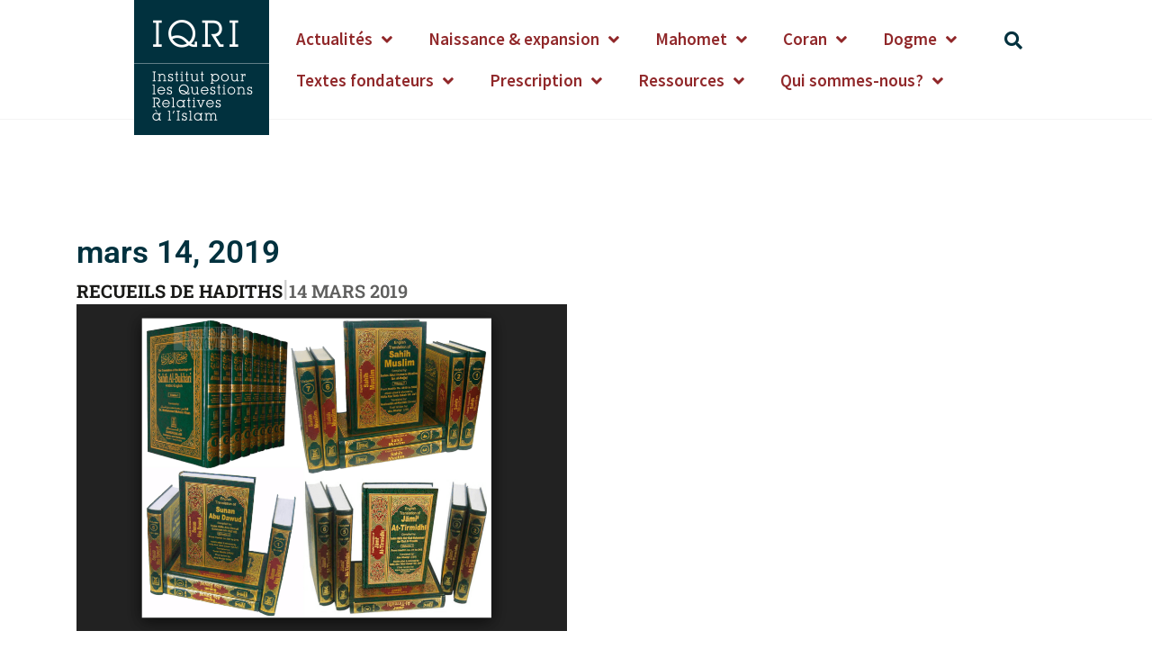

--- FILE ---
content_type: text/html; charset=UTF-8
request_url: https://iqri.org/2019/03/14/
body_size: 19075
content:
<!doctype html>
<html lang="fr-FR">
<head>
	<meta charset="UTF-8">
	<meta name="viewport" content="width=device-width, initial-scale=1">
	<link rel="profile" href="https://gmpg.org/xfn/11">
	<meta name='robots' content='noindex, follow' />
	<style>img:is([sizes="auto" i], [sizes^="auto," i]) { contain-intrinsic-size: 3000px 1500px }</style>
	
	<!-- This site is optimized with the Yoast SEO plugin v25.4 - https://yoast.com/wordpress/plugins/seo/ -->
	<title>14 mars 2019 - IQRI.org</title>
	<meta property="og:locale" content="fr_FR" />
	<meta property="og:type" content="website" />
	<meta property="og:title" content="14 mars 2019 - IQRI.org" />
	<meta property="og:url" content="https://iqri.org/2019/03/14/" />
	<meta property="og:site_name" content="IQRI.org" />
	<meta name="twitter:card" content="summary_large_image" />
	<script type="application/ld+json" class="yoast-schema-graph">{"@context":"https://schema.org","@graph":[{"@type":"CollectionPage","@id":"https://iqri.org/2019/03/14/","url":"https://iqri.org/2019/03/14/","name":"14 mars 2019 - IQRI.org","isPartOf":{"@id":"https://iqri.org/#website"},"primaryImageOfPage":{"@id":"https://iqri.org/2019/03/14/#primaryimage"},"image":{"@id":"https://iqri.org/2019/03/14/#primaryimage"},"thumbnailUrl":"https://iqri.org/wp-content/uploads/2019/01/Capture-d’écran-2019-01-26-à-11.54.52.png","breadcrumb":{"@id":"https://iqri.org/2019/03/14/#breadcrumb"},"inLanguage":"fr-FR"},{"@type":"ImageObject","inLanguage":"fr-FR","@id":"https://iqri.org/2019/03/14/#primaryimage","url":"https://iqri.org/wp-content/uploads/2019/01/Capture-d’écran-2019-01-26-à-11.54.52.png","contentUrl":"https://iqri.org/wp-content/uploads/2019/01/Capture-d’écran-2019-01-26-à-11.54.52.png","width":1562,"height":936},{"@type":"BreadcrumbList","@id":"https://iqri.org/2019/03/14/#breadcrumb","itemListElement":[{"@type":"ListItem","position":1,"name":"Accueil","item":"https://iqri.org/"},{"@type":"ListItem","position":2,"name":"Archives pour 14 mars 2019"}]},{"@type":"WebSite","@id":"https://iqri.org/#website","url":"https://iqri.org/","name":"IQRI.org","description":"Institut pour les Questions Relatives à l’Islam","potentialAction":[{"@type":"SearchAction","target":{"@type":"EntryPoint","urlTemplate":"https://iqri.org/?s={search_term_string}"},"query-input":{"@type":"PropertyValueSpecification","valueRequired":true,"valueName":"search_term_string"}}],"inLanguage":"fr-FR"}]}</script>
	<!-- / Yoast SEO plugin. -->


<link rel='dns-prefetch' href='//hcaptcha.com' />
<link rel="alternate" type="application/rss+xml" title="IQRI.org &raquo; Flux" href="https://iqri.org/feed/" />
<link rel="alternate" type="application/rss+xml" title="IQRI.org &raquo; Flux des commentaires" href="https://iqri.org/comments/feed/" />
<script>
window._wpemojiSettings = {"baseUrl":"https:\/\/s.w.org\/images\/core\/emoji\/16.0.1\/72x72\/","ext":".png","svgUrl":"https:\/\/s.w.org\/images\/core\/emoji\/16.0.1\/svg\/","svgExt":".svg","source":{"concatemoji":"https:\/\/iqri.org\/wp-includes\/js\/wp-emoji-release.min.js?ver=6.8.3"}};
/*! This file is auto-generated */
!function(s,n){var o,i,e;function c(e){try{var t={supportTests:e,timestamp:(new Date).valueOf()};sessionStorage.setItem(o,JSON.stringify(t))}catch(e){}}function p(e,t,n){e.clearRect(0,0,e.canvas.width,e.canvas.height),e.fillText(t,0,0);var t=new Uint32Array(e.getImageData(0,0,e.canvas.width,e.canvas.height).data),a=(e.clearRect(0,0,e.canvas.width,e.canvas.height),e.fillText(n,0,0),new Uint32Array(e.getImageData(0,0,e.canvas.width,e.canvas.height).data));return t.every(function(e,t){return e===a[t]})}function u(e,t){e.clearRect(0,0,e.canvas.width,e.canvas.height),e.fillText(t,0,0);for(var n=e.getImageData(16,16,1,1),a=0;a<n.data.length;a++)if(0!==n.data[a])return!1;return!0}function f(e,t,n,a){switch(t){case"flag":return n(e,"\ud83c\udff3\ufe0f\u200d\u26a7\ufe0f","\ud83c\udff3\ufe0f\u200b\u26a7\ufe0f")?!1:!n(e,"\ud83c\udde8\ud83c\uddf6","\ud83c\udde8\u200b\ud83c\uddf6")&&!n(e,"\ud83c\udff4\udb40\udc67\udb40\udc62\udb40\udc65\udb40\udc6e\udb40\udc67\udb40\udc7f","\ud83c\udff4\u200b\udb40\udc67\u200b\udb40\udc62\u200b\udb40\udc65\u200b\udb40\udc6e\u200b\udb40\udc67\u200b\udb40\udc7f");case"emoji":return!a(e,"\ud83e\udedf")}return!1}function g(e,t,n,a){var r="undefined"!=typeof WorkerGlobalScope&&self instanceof WorkerGlobalScope?new OffscreenCanvas(300,150):s.createElement("canvas"),o=r.getContext("2d",{willReadFrequently:!0}),i=(o.textBaseline="top",o.font="600 32px Arial",{});return e.forEach(function(e){i[e]=t(o,e,n,a)}),i}function t(e){var t=s.createElement("script");t.src=e,t.defer=!0,s.head.appendChild(t)}"undefined"!=typeof Promise&&(o="wpEmojiSettingsSupports",i=["flag","emoji"],n.supports={everything:!0,everythingExceptFlag:!0},e=new Promise(function(e){s.addEventListener("DOMContentLoaded",e,{once:!0})}),new Promise(function(t){var n=function(){try{var e=JSON.parse(sessionStorage.getItem(o));if("object"==typeof e&&"number"==typeof e.timestamp&&(new Date).valueOf()<e.timestamp+604800&&"object"==typeof e.supportTests)return e.supportTests}catch(e){}return null}();if(!n){if("undefined"!=typeof Worker&&"undefined"!=typeof OffscreenCanvas&&"undefined"!=typeof URL&&URL.createObjectURL&&"undefined"!=typeof Blob)try{var e="postMessage("+g.toString()+"("+[JSON.stringify(i),f.toString(),p.toString(),u.toString()].join(",")+"));",a=new Blob([e],{type:"text/javascript"}),r=new Worker(URL.createObjectURL(a),{name:"wpTestEmojiSupports"});return void(r.onmessage=function(e){c(n=e.data),r.terminate(),t(n)})}catch(e){}c(n=g(i,f,p,u))}t(n)}).then(function(e){for(var t in e)n.supports[t]=e[t],n.supports.everything=n.supports.everything&&n.supports[t],"flag"!==t&&(n.supports.everythingExceptFlag=n.supports.everythingExceptFlag&&n.supports[t]);n.supports.everythingExceptFlag=n.supports.everythingExceptFlag&&!n.supports.flag,n.DOMReady=!1,n.readyCallback=function(){n.DOMReady=!0}}).then(function(){return e}).then(function(){var e;n.supports.everything||(n.readyCallback(),(e=n.source||{}).concatemoji?t(e.concatemoji):e.wpemoji&&e.twemoji&&(t(e.twemoji),t(e.wpemoji)))}))}((window,document),window._wpemojiSettings);
</script>
<link rel="stylesheet" type="text/css" href="https://use.typekit.net/kju7axx.css"><style id='wp-emoji-styles-inline-css'>

	img.wp-smiley, img.emoji {
		display: inline !important;
		border: none !important;
		box-shadow: none !important;
		height: 1em !important;
		width: 1em !important;
		margin: 0 0.07em !important;
		vertical-align: -0.1em !important;
		background: none !important;
		padding: 0 !important;
	}
</style>
<link rel='stylesheet' id='wp-block-library-css' href='https://iqri.org/wp-includes/css/dist/block-library/style.min.css?ver=6.8.3' media='all' />
<style id='co-authors-plus-coauthors-style-inline-css'>
.wp-block-co-authors-plus-coauthors.is-layout-flow [class*=wp-block-co-authors-plus]{display:inline}

</style>
<style id='co-authors-plus-avatar-style-inline-css'>
.wp-block-co-authors-plus-avatar :where(img){height:auto;max-width:100%;vertical-align:bottom}.wp-block-co-authors-plus-coauthors.is-layout-flow .wp-block-co-authors-plus-avatar :where(img){vertical-align:middle}.wp-block-co-authors-plus-avatar:is(.alignleft,.alignright){display:table}.wp-block-co-authors-plus-avatar.aligncenter{display:table;margin-inline:auto}

</style>
<style id='co-authors-plus-image-style-inline-css'>
.wp-block-co-authors-plus-image{margin-bottom:0}.wp-block-co-authors-plus-image :where(img){height:auto;max-width:100%;vertical-align:bottom}.wp-block-co-authors-plus-coauthors.is-layout-flow .wp-block-co-authors-plus-image :where(img){vertical-align:middle}.wp-block-co-authors-plus-image:is(.alignfull,.alignwide) :where(img){width:100%}.wp-block-co-authors-plus-image:is(.alignleft,.alignright){display:table}.wp-block-co-authors-plus-image.aligncenter{display:table;margin-inline:auto}

</style>
<link rel='stylesheet' id='jet-engine-frontend-css' href='https://iqri.org/wp-content/plugins/jet-engine/assets/css/frontend.css?ver=3.7.2' media='all' />
<style id='global-styles-inline-css'>
:root{--wp--preset--aspect-ratio--square: 1;--wp--preset--aspect-ratio--4-3: 4/3;--wp--preset--aspect-ratio--3-4: 3/4;--wp--preset--aspect-ratio--3-2: 3/2;--wp--preset--aspect-ratio--2-3: 2/3;--wp--preset--aspect-ratio--16-9: 16/9;--wp--preset--aspect-ratio--9-16: 9/16;--wp--preset--color--black: #000000;--wp--preset--color--cyan-bluish-gray: #abb8c3;--wp--preset--color--white: #ffffff;--wp--preset--color--pale-pink: #f78da7;--wp--preset--color--vivid-red: #cf2e2e;--wp--preset--color--luminous-vivid-orange: #ff6900;--wp--preset--color--luminous-vivid-amber: #fcb900;--wp--preset--color--light-green-cyan: #7bdcb5;--wp--preset--color--vivid-green-cyan: #00d084;--wp--preset--color--pale-cyan-blue: #8ed1fc;--wp--preset--color--vivid-cyan-blue: #0693e3;--wp--preset--color--vivid-purple: #9b51e0;--wp--preset--gradient--vivid-cyan-blue-to-vivid-purple: linear-gradient(135deg,rgba(6,147,227,1) 0%,rgb(155,81,224) 100%);--wp--preset--gradient--light-green-cyan-to-vivid-green-cyan: linear-gradient(135deg,rgb(122,220,180) 0%,rgb(0,208,130) 100%);--wp--preset--gradient--luminous-vivid-amber-to-luminous-vivid-orange: linear-gradient(135deg,rgba(252,185,0,1) 0%,rgba(255,105,0,1) 100%);--wp--preset--gradient--luminous-vivid-orange-to-vivid-red: linear-gradient(135deg,rgba(255,105,0,1) 0%,rgb(207,46,46) 100%);--wp--preset--gradient--very-light-gray-to-cyan-bluish-gray: linear-gradient(135deg,rgb(238,238,238) 0%,rgb(169,184,195) 100%);--wp--preset--gradient--cool-to-warm-spectrum: linear-gradient(135deg,rgb(74,234,220) 0%,rgb(151,120,209) 20%,rgb(207,42,186) 40%,rgb(238,44,130) 60%,rgb(251,105,98) 80%,rgb(254,248,76) 100%);--wp--preset--gradient--blush-light-purple: linear-gradient(135deg,rgb(255,206,236) 0%,rgb(152,150,240) 100%);--wp--preset--gradient--blush-bordeaux: linear-gradient(135deg,rgb(254,205,165) 0%,rgb(254,45,45) 50%,rgb(107,0,62) 100%);--wp--preset--gradient--luminous-dusk: linear-gradient(135deg,rgb(255,203,112) 0%,rgb(199,81,192) 50%,rgb(65,88,208) 100%);--wp--preset--gradient--pale-ocean: linear-gradient(135deg,rgb(255,245,203) 0%,rgb(182,227,212) 50%,rgb(51,167,181) 100%);--wp--preset--gradient--electric-grass: linear-gradient(135deg,rgb(202,248,128) 0%,rgb(113,206,126) 100%);--wp--preset--gradient--midnight: linear-gradient(135deg,rgb(2,3,129) 0%,rgb(40,116,252) 100%);--wp--preset--font-size--small: 13px;--wp--preset--font-size--medium: 20px;--wp--preset--font-size--large: 36px;--wp--preset--font-size--x-large: 42px;--wp--preset--spacing--20: 0.44rem;--wp--preset--spacing--30: 0.67rem;--wp--preset--spacing--40: 1rem;--wp--preset--spacing--50: 1.5rem;--wp--preset--spacing--60: 2.25rem;--wp--preset--spacing--70: 3.38rem;--wp--preset--spacing--80: 5.06rem;--wp--preset--shadow--natural: 6px 6px 9px rgba(0, 0, 0, 0.2);--wp--preset--shadow--deep: 12px 12px 50px rgba(0, 0, 0, 0.4);--wp--preset--shadow--sharp: 6px 6px 0px rgba(0, 0, 0, 0.2);--wp--preset--shadow--outlined: 6px 6px 0px -3px rgba(255, 255, 255, 1), 6px 6px rgba(0, 0, 0, 1);--wp--preset--shadow--crisp: 6px 6px 0px rgba(0, 0, 0, 1);}:root { --wp--style--global--content-size: 800px;--wp--style--global--wide-size: 1200px; }:where(body) { margin: 0; }.wp-site-blocks > .alignleft { float: left; margin-right: 2em; }.wp-site-blocks > .alignright { float: right; margin-left: 2em; }.wp-site-blocks > .aligncenter { justify-content: center; margin-left: auto; margin-right: auto; }:where(.wp-site-blocks) > * { margin-block-start: 24px; margin-block-end: 0; }:where(.wp-site-blocks) > :first-child { margin-block-start: 0; }:where(.wp-site-blocks) > :last-child { margin-block-end: 0; }:root { --wp--style--block-gap: 24px; }:root :where(.is-layout-flow) > :first-child{margin-block-start: 0;}:root :where(.is-layout-flow) > :last-child{margin-block-end: 0;}:root :where(.is-layout-flow) > *{margin-block-start: 24px;margin-block-end: 0;}:root :where(.is-layout-constrained) > :first-child{margin-block-start: 0;}:root :where(.is-layout-constrained) > :last-child{margin-block-end: 0;}:root :where(.is-layout-constrained) > *{margin-block-start: 24px;margin-block-end: 0;}:root :where(.is-layout-flex){gap: 24px;}:root :where(.is-layout-grid){gap: 24px;}.is-layout-flow > .alignleft{float: left;margin-inline-start: 0;margin-inline-end: 2em;}.is-layout-flow > .alignright{float: right;margin-inline-start: 2em;margin-inline-end: 0;}.is-layout-flow > .aligncenter{margin-left: auto !important;margin-right: auto !important;}.is-layout-constrained > .alignleft{float: left;margin-inline-start: 0;margin-inline-end: 2em;}.is-layout-constrained > .alignright{float: right;margin-inline-start: 2em;margin-inline-end: 0;}.is-layout-constrained > .aligncenter{margin-left: auto !important;margin-right: auto !important;}.is-layout-constrained > :where(:not(.alignleft):not(.alignright):not(.alignfull)){max-width: var(--wp--style--global--content-size);margin-left: auto !important;margin-right: auto !important;}.is-layout-constrained > .alignwide{max-width: var(--wp--style--global--wide-size);}body .is-layout-flex{display: flex;}.is-layout-flex{flex-wrap: wrap;align-items: center;}.is-layout-flex > :is(*, div){margin: 0;}body .is-layout-grid{display: grid;}.is-layout-grid > :is(*, div){margin: 0;}body{padding-top: 0px;padding-right: 0px;padding-bottom: 0px;padding-left: 0px;}a:where(:not(.wp-element-button)){text-decoration: underline;}:root :where(.wp-element-button, .wp-block-button__link){background-color: #32373c;border-width: 0;color: #fff;font-family: inherit;font-size: inherit;line-height: inherit;padding: calc(0.667em + 2px) calc(1.333em + 2px);text-decoration: none;}.has-black-color{color: var(--wp--preset--color--black) !important;}.has-cyan-bluish-gray-color{color: var(--wp--preset--color--cyan-bluish-gray) !important;}.has-white-color{color: var(--wp--preset--color--white) !important;}.has-pale-pink-color{color: var(--wp--preset--color--pale-pink) !important;}.has-vivid-red-color{color: var(--wp--preset--color--vivid-red) !important;}.has-luminous-vivid-orange-color{color: var(--wp--preset--color--luminous-vivid-orange) !important;}.has-luminous-vivid-amber-color{color: var(--wp--preset--color--luminous-vivid-amber) !important;}.has-light-green-cyan-color{color: var(--wp--preset--color--light-green-cyan) !important;}.has-vivid-green-cyan-color{color: var(--wp--preset--color--vivid-green-cyan) !important;}.has-pale-cyan-blue-color{color: var(--wp--preset--color--pale-cyan-blue) !important;}.has-vivid-cyan-blue-color{color: var(--wp--preset--color--vivid-cyan-blue) !important;}.has-vivid-purple-color{color: var(--wp--preset--color--vivid-purple) !important;}.has-black-background-color{background-color: var(--wp--preset--color--black) !important;}.has-cyan-bluish-gray-background-color{background-color: var(--wp--preset--color--cyan-bluish-gray) !important;}.has-white-background-color{background-color: var(--wp--preset--color--white) !important;}.has-pale-pink-background-color{background-color: var(--wp--preset--color--pale-pink) !important;}.has-vivid-red-background-color{background-color: var(--wp--preset--color--vivid-red) !important;}.has-luminous-vivid-orange-background-color{background-color: var(--wp--preset--color--luminous-vivid-orange) !important;}.has-luminous-vivid-amber-background-color{background-color: var(--wp--preset--color--luminous-vivid-amber) !important;}.has-light-green-cyan-background-color{background-color: var(--wp--preset--color--light-green-cyan) !important;}.has-vivid-green-cyan-background-color{background-color: var(--wp--preset--color--vivid-green-cyan) !important;}.has-pale-cyan-blue-background-color{background-color: var(--wp--preset--color--pale-cyan-blue) !important;}.has-vivid-cyan-blue-background-color{background-color: var(--wp--preset--color--vivid-cyan-blue) !important;}.has-vivid-purple-background-color{background-color: var(--wp--preset--color--vivid-purple) !important;}.has-black-border-color{border-color: var(--wp--preset--color--black) !important;}.has-cyan-bluish-gray-border-color{border-color: var(--wp--preset--color--cyan-bluish-gray) !important;}.has-white-border-color{border-color: var(--wp--preset--color--white) !important;}.has-pale-pink-border-color{border-color: var(--wp--preset--color--pale-pink) !important;}.has-vivid-red-border-color{border-color: var(--wp--preset--color--vivid-red) !important;}.has-luminous-vivid-orange-border-color{border-color: var(--wp--preset--color--luminous-vivid-orange) !important;}.has-luminous-vivid-amber-border-color{border-color: var(--wp--preset--color--luminous-vivid-amber) !important;}.has-light-green-cyan-border-color{border-color: var(--wp--preset--color--light-green-cyan) !important;}.has-vivid-green-cyan-border-color{border-color: var(--wp--preset--color--vivid-green-cyan) !important;}.has-pale-cyan-blue-border-color{border-color: var(--wp--preset--color--pale-cyan-blue) !important;}.has-vivid-cyan-blue-border-color{border-color: var(--wp--preset--color--vivid-cyan-blue) !important;}.has-vivid-purple-border-color{border-color: var(--wp--preset--color--vivid-purple) !important;}.has-vivid-cyan-blue-to-vivid-purple-gradient-background{background: var(--wp--preset--gradient--vivid-cyan-blue-to-vivid-purple) !important;}.has-light-green-cyan-to-vivid-green-cyan-gradient-background{background: var(--wp--preset--gradient--light-green-cyan-to-vivid-green-cyan) !important;}.has-luminous-vivid-amber-to-luminous-vivid-orange-gradient-background{background: var(--wp--preset--gradient--luminous-vivid-amber-to-luminous-vivid-orange) !important;}.has-luminous-vivid-orange-to-vivid-red-gradient-background{background: var(--wp--preset--gradient--luminous-vivid-orange-to-vivid-red) !important;}.has-very-light-gray-to-cyan-bluish-gray-gradient-background{background: var(--wp--preset--gradient--very-light-gray-to-cyan-bluish-gray) !important;}.has-cool-to-warm-spectrum-gradient-background{background: var(--wp--preset--gradient--cool-to-warm-spectrum) !important;}.has-blush-light-purple-gradient-background{background: var(--wp--preset--gradient--blush-light-purple) !important;}.has-blush-bordeaux-gradient-background{background: var(--wp--preset--gradient--blush-bordeaux) !important;}.has-luminous-dusk-gradient-background{background: var(--wp--preset--gradient--luminous-dusk) !important;}.has-pale-ocean-gradient-background{background: var(--wp--preset--gradient--pale-ocean) !important;}.has-electric-grass-gradient-background{background: var(--wp--preset--gradient--electric-grass) !important;}.has-midnight-gradient-background{background: var(--wp--preset--gradient--midnight) !important;}.has-small-font-size{font-size: var(--wp--preset--font-size--small) !important;}.has-medium-font-size{font-size: var(--wp--preset--font-size--medium) !important;}.has-large-font-size{font-size: var(--wp--preset--font-size--large) !important;}.has-x-large-font-size{font-size: var(--wp--preset--font-size--x-large) !important;}
:root :where(.wp-block-pullquote){font-size: 1.5em;line-height: 1.6;}
</style>
<link rel='stylesheet' id='abt-frontend-css' href='https://iqri.org/wp-content/plugins/academic-bloggers-toolkit/bundle/frontend.css?ver=1702475084' media='all' />
<link rel='stylesheet' id='wpa-css-css' href='https://iqri.org/wp-content/plugins/honeypot/includes/css/wpa.css?ver=2.2.12' media='all' />
<link rel='stylesheet' id='hello-elementor-css' href='https://iqri.org/wp-content/themes/hello-elementor/assets/css/reset.css?ver=3.4.4' media='all' />
<link rel='stylesheet' id='hello-elementor-theme-style-css' href='https://iqri.org/wp-content/themes/hello-elementor/assets/css/theme.css?ver=3.4.4' media='all' />
<link rel='stylesheet' id='hello-elementor-header-footer-css' href='https://iqri.org/wp-content/themes/hello-elementor/assets/css/header-footer.css?ver=3.4.4' media='all' />
<link rel='stylesheet' id='elementor-frontend-css' href='https://iqri.org/wp-content/plugins/elementor/assets/css/frontend.min.css?ver=3.30.2' media='all' />
<link rel='stylesheet' id='widget-image-css' href='https://iqri.org/wp-content/plugins/elementor/assets/css/widget-image.min.css?ver=3.30.2' media='all' />
<link rel='stylesheet' id='widget-nav-menu-css' href='https://iqri.org/wp-content/plugins/elementor-pro/assets/css/widget-nav-menu.min.css?ver=3.30.0' media='all' />
<link rel='stylesheet' id='widget-search-form-css' href='https://iqri.org/wp-content/plugins/elementor-pro/assets/css/widget-search-form.min.css?ver=3.30.0' media='all' />
<link rel='stylesheet' id='elementor-icons-shared-0-css' href='https://iqri.org/wp-content/plugins/elementor/assets/lib/font-awesome/css/fontawesome.min.css?ver=5.15.3' media='all' />
<link rel='stylesheet' id='elementor-icons-fa-solid-css' href='https://iqri.org/wp-content/plugins/elementor/assets/lib/font-awesome/css/solid.min.css?ver=5.15.3' media='all' />
<link rel='stylesheet' id='widget-heading-css' href='https://iqri.org/wp-content/plugins/elementor/assets/css/widget-heading.min.css?ver=3.30.2' media='all' />
<link rel='stylesheet' id='e-animation-fadeInUp-css' href='https://iqri.org/wp-content/plugins/elementor/assets/lib/animations/styles/fadeInUp.min.css?ver=3.30.2' media='all' />
<link rel='stylesheet' id='e-motion-fx-css' href='https://iqri.org/wp-content/plugins/elementor-pro/assets/css/modules/motion-fx.min.css?ver=3.30.0' media='all' />
<link rel='stylesheet' id='widget-form-css' href='https://iqri.org/wp-content/plugins/elementor-pro/assets/css/widget-form.min.css?ver=3.30.0' media='all' />
<link rel='stylesheet' id='elementor-icons-css' href='https://iqri.org/wp-content/plugins/elementor/assets/lib/eicons/css/elementor-icons.min.css?ver=5.43.0' media='all' />
<link rel='stylesheet' id='elementor-post-32702-css' href='https://iqri.org/wp-content/uploads/elementor/css/post-32702.css?ver=1752061087' media='all' />
<link rel='stylesheet' id='font-awesome-5-all-css' href='https://iqri.org/wp-content/plugins/elementor/assets/lib/font-awesome/css/all.min.css?ver=3.30.2' media='all' />
<link rel='stylesheet' id='font-awesome-4-shim-css' href='https://iqri.org/wp-content/plugins/elementor/assets/lib/font-awesome/css/v4-shims.min.css?ver=3.30.2' media='all' />
<link rel='stylesheet' id='elementor-post-28872-css' href='https://iqri.org/wp-content/uploads/elementor/css/post-28872.css?ver=1752061087' media='all' />
<link rel='stylesheet' id='elementor-post-29026-css' href='https://iqri.org/wp-content/uploads/elementor/css/post-29026.css?ver=1752061087' media='all' />
<link rel='stylesheet' id='elementor-post-29166-css' href='https://iqri.org/wp-content/uploads/elementor/css/post-29166.css?ver=1752061088' media='all' />
<link rel='stylesheet' id='elementor-post-38754-css' href='https://iqri.org/wp-content/uploads/elementor/css/post-38754.css?ver=1752061087' media='all' />
<link rel='stylesheet' id='hello-elementor-child-style-styles-css' href='https://iqri.org/wp-content/themes/hello-elementor-child/assets/css/styles.css?ver=1.0.3' media='all' />
<link rel='stylesheet' id='elementor-gf-local-roboto-css' href='https://iqri.org/wp-content/uploads/elementor/google-fonts/css/roboto.css?ver=1752060822' media='all' />
<link rel='stylesheet' id='elementor-gf-local-robotoslab-css' href='https://iqri.org/wp-content/uploads/elementor/google-fonts/css/robotoslab.css?ver=1752060825' media='all' />
<link rel='stylesheet' id='elementor-gf-local-sourcesanspro-css' href='https://iqri.org/wp-content/uploads/elementor/google-fonts/css/sourcesanspro.css?ver=1752060829' media='all' />
<link rel='stylesheet' id='elementor-gf-local-arvo-css' href='https://iqri.org/wp-content/uploads/elementor/google-fonts/css/arvo.css?ver=1752060830' media='all' />
<link rel='stylesheet' id='elementor-icons-fa-brands-css' href='https://iqri.org/wp-content/plugins/elementor/assets/lib/font-awesome/css/brands.min.css?ver=5.15.3' media='all' />
<script src="https://iqri.org/wp-includes/js/jquery/jquery.min.js?ver=3.7.1" id="jquery-core-js"></script>
<script src="https://iqri.org/wp-includes/js/jquery/jquery-migrate.min.js?ver=3.4.1" id="jquery-migrate-js"></script>
<script src="https://iqri.org/wp-content/plugins/elementor/assets/lib/font-awesome/js/v4-shims.min.js?ver=3.30.2" id="font-awesome-4-shim-js"></script>
<link rel="https://api.w.org/" href="https://iqri.org/wp-json/" /><link rel="EditURI" type="application/rsd+xml" title="RSD" href="https://iqri.org/xmlrpc.php?rsd" />
<meta name="generator" content="WordPress 6.8.3" />
<style>
.h-captcha{position:relative;display:block;margin-bottom:2rem;padding:0;clear:both}.h-captcha[data-size="normal"]{width:303px;height:78px}.h-captcha[data-size="compact"]{width:164px;height:144px}.h-captcha[data-size="invisible"]{display:none}.h-captcha::before{content:'';display:block;position:absolute;top:0;left:0;background:url(https://iqri.org/wp-content/plugins/hcaptcha-for-forms-and-more/assets/images/hcaptcha-div-logo.svg) no-repeat;border:1px solid #fff0;border-radius:4px}.h-captcha[data-size="normal"]::before{width:300px;height:74px;background-position:94% 28%}.h-captcha[data-size="compact"]::before{width:156px;height:136px;background-position:50% 79%}.h-captcha[data-theme="light"]::before,body.is-light-theme .h-captcha[data-theme="auto"]::before,.h-captcha[data-theme="auto"]::before{background-color:#fafafa;border:1px solid #e0e0e0}.h-captcha[data-theme="dark"]::before,body.is-dark-theme .h-captcha[data-theme="auto"]::before,html.wp-dark-mode-active .h-captcha[data-theme="auto"]::before,html.drdt-dark-mode .h-captcha[data-theme="auto"]::before{background-image:url(https://iqri.org/wp-content/plugins/hcaptcha-for-forms-and-more/assets/images/hcaptcha-div-logo-white.svg);background-repeat:no-repeat;background-color:#333;border:1px solid #f5f5f5}@media (prefers-color-scheme:dark){.h-captcha[data-theme="auto"]::before{background-image:url(https://iqri.org/wp-content/plugins/hcaptcha-for-forms-and-more/assets/images/hcaptcha-div-logo-white.svg);background-repeat:no-repeat;background-color:#333;border:1px solid #f5f5f5}}.h-captcha[data-theme="custom"]::before{background-color:initial}.h-captcha[data-size="invisible"]::before{display:none}.h-captcha iframe{position:relative}div[style*="z-index: 2147483647"] div[style*="border-width: 11px"][style*="position: absolute"][style*="pointer-events: none"]{border-style:none}
</style>
<style>
.elementor-widget-login .h-captcha{margin-bottom:0}
</style>
<meta name="generator" content="Elementor 3.30.2; features: additional_custom_breakpoints; settings: css_print_method-external, google_font-enabled, font_display-auto">
<script>
window.onload = function(){
  // jQuery is loaded
  jQuery( document ).ready(function( $ ){
		// Drop Cap
    var firstParagraph = $('.elementor-widget-theme-post-content').find('p').first();
		
		firstParagraph.addClass('has-text-color has-drop-cap');
		firstParagraph.css('color', '#a30000');
		
		// Space - iterate on each div to search separate div
		$('.elementor-widget-theme-post-content').find('div').each(function(i, element) {
			var elementContent = $(element).text();
			
			if (elementContent === '' || elementContent === '&nbsp') {
				$(element).css('height', '20px');
			}
    });
  });
};
</script>
<style>
	.elementor-widget-theme-post-content a {
		color: #01313e;
		text-decoration: underline;
	}
</style>
			<style>
				.e-con.e-parent:nth-of-type(n+4):not(.e-lazyloaded):not(.e-no-lazyload),
				.e-con.e-parent:nth-of-type(n+4):not(.e-lazyloaded):not(.e-no-lazyload) * {
					background-image: none !important;
				}
				@media screen and (max-height: 1024px) {
					.e-con.e-parent:nth-of-type(n+3):not(.e-lazyloaded):not(.e-no-lazyload),
					.e-con.e-parent:nth-of-type(n+3):not(.e-lazyloaded):not(.e-no-lazyload) * {
						background-image: none !important;
					}
				}
				@media screen and (max-height: 640px) {
					.e-con.e-parent:nth-of-type(n+2):not(.e-lazyloaded):not(.e-no-lazyload),
					.e-con.e-parent:nth-of-type(n+2):not(.e-lazyloaded):not(.e-no-lazyload) * {
						background-image: none !important;
					}
				}
			</style>
			<style>
.elementor-field-type-hcaptcha .elementor-field{background:transparent!important}.elementor-field-type-hcaptcha .h-captcha{margin-bottom:unset}
</style>
<link rel="icon" href="https://iqri.org/wp-content/uploads/2021/03/favicon-iqri-150x150.png" sizes="32x32" />
<link rel="icon" href="https://iqri.org/wp-content/uploads/2021/03/favicon-iqri-300x300.png" sizes="192x192" />
<link rel="apple-touch-icon" href="https://iqri.org/wp-content/uploads/2021/03/favicon-iqri-300x300.png" />
<meta name="msapplication-TileImage" content="https://iqri.org/wp-content/uploads/2021/03/favicon-iqri-300x300.png" />
</head>
<body data-rsssl=1 class="archive date wp-embed-responsive wp-theme-hello-elementor wp-child-theme-hello-elementor-child eio-default hello-elementor-default elementor-page-29166 elementor-default elementor-template-full-width elementor-kit-32702">


<a class="skip-link screen-reader-text" href="#content">Aller au contenu</a>

		<div data-elementor-type="header" data-elementor-id="28872" class="elementor elementor-28872 elementor-location-header" data-elementor-post-type="elementor_library">
			<div class="elementor-element elementor-element-9e31a8b e-flex e-con-boxed e-con e-parent" data-id="9e31a8b" data-element_type="container">
					<div class="e-con-inner">
		<div class="elementor-element elementor-element-2cace40 e-con-full e-flex e-con e-child" data-id="2cace40" data-element_type="container">
				<div class="elementor-element elementor-element-eca16b2 elementor-widget elementor-widget-image" data-id="eca16b2" data-element_type="widget" data-widget_type="image.default">
				<div class="elementor-widget-container">
																<a href="https://iqri.org">
							<img fetchpriority="high" width="600" height="600" src="https://iqri.org/wp-content/uploads/2018/07/logo-IQRI-square-2.png" class="attachment-large size-large wp-image-29371" alt="" srcset="https://iqri.org/wp-content/uploads/2018/07/logo-IQRI-square-2.png 600w, https://iqri.org/wp-content/uploads/2018/07/logo-IQRI-square-2-150x150.png 150w, https://iqri.org/wp-content/uploads/2018/07/logo-IQRI-square-2-300x300.png 300w" sizes="(max-width: 600px) 100vw, 600px" />								</a>
															</div>
				</div>
				</div>
		<div class="elementor-element elementor-element-5fd64cc e-con-full e-flex e-con e-child" data-id="5fd64cc" data-element_type="container">
				<div class="elementor-element elementor-element-4192487 elementor-nav-menu--dropdown-tablet elementor-nav-menu__text-align-aside elementor-nav-menu--toggle elementor-nav-menu--burger elementor-widget elementor-widget-nav-menu" data-id="4192487" data-element_type="widget" data-settings="{&quot;submenu_icon&quot;:{&quot;value&quot;:&quot;&lt;i class=\&quot;fas fa-angle-down\&quot;&gt;&lt;\/i&gt;&quot;,&quot;library&quot;:&quot;fa-solid&quot;},&quot;layout&quot;:&quot;horizontal&quot;,&quot;toggle&quot;:&quot;burger&quot;}" data-widget_type="nav-menu.default">
				<div class="elementor-widget-container">
								<nav aria-label="Menu" class="elementor-nav-menu--main elementor-nav-menu__container elementor-nav-menu--layout-horizontal e--pointer-none">
				<ul id="menu-1-4192487" class="elementor-nav-menu"><li class="menu-item menu-item-type-post_type menu-item-object-page menu-item-has-children menu-item-37307"><a href="https://iqri.org/actualites/" class="elementor-item">Actualités</a>
<ul class="sub-menu elementor-nav-menu--dropdown">
	<li class="menu-item menu-item-type-taxonomy menu-item-object-category menu-item-has-children menu-item-37329"><a href="https://iqri.org/category/actualite/reformer-lislam/" class="elementor-sub-item">Réformer l&rsquo;islam</a>
	<ul class="sub-menu elementor-nav-menu--dropdown">
		<li class="menu-item menu-item-type-taxonomy menu-item-object-category menu-item-37330"><a href="https://iqri.org/category/actualite/reformer-lislam/abrogation-des-preceptes/" class="elementor-sub-item">Abrogation des préceptes</a></li>
		<li class="menu-item menu-item-type-taxonomy menu-item-object-category menu-item-37331"><a href="https://iqri.org/category/actualite/reformer-lislam/islam-des-lumieres/" class="elementor-sub-item">Islam des Lumières</a></li>
		<li class="menu-item menu-item-type-taxonomy menu-item-object-category menu-item-37332"><a href="https://iqri.org/category/actualite/reformer-lislam/islam-modere/" class="elementor-sub-item">Islam modéré</a></li>
		<li class="menu-item menu-item-type-taxonomy menu-item-object-category menu-item-37333"><a href="https://iqri.org/category/actualite/reformer-lislam/lecture-extremiste/" class="elementor-sub-item">Lecture extrémiste</a></li>
		<li class="menu-item menu-item-type-taxonomy menu-item-object-category menu-item-37334"><a href="https://iqri.org/category/actualite/reformer-lislam/lecture-litteraliste/" class="elementor-sub-item">Lecture littéraliste</a></li>
	</ul>
</li>
	<li class="menu-item menu-item-type-taxonomy menu-item-object-category menu-item-has-children menu-item-37325"><a href="https://iqri.org/category/actualite/les-courants-de-lislam/" class="elementor-sub-item">Les courants de l&rsquo;islam</a>
	<ul class="sub-menu elementor-nav-menu--dropdown">
		<li class="menu-item menu-item-type-taxonomy menu-item-object-category menu-item-37410"><a href="https://iqri.org/category/actualite/les-courants-de-lislam/djihadisme/" class="elementor-sub-item">Djihadisme</a></li>
		<li class="menu-item menu-item-type-taxonomy menu-item-object-category menu-item-37411"><a href="https://iqri.org/category/actualite/les-courants-de-lislam/freres-musulmans/" class="elementor-sub-item">Frères Musulmans</a></li>
		<li class="menu-item menu-item-type-taxonomy menu-item-object-category menu-item-37412"><a href="https://iqri.org/category/actualite/les-courants-de-lislam/salafisme/" class="elementor-sub-item">Salafisme</a></li>
	</ul>
</li>
	<li class="menu-item menu-item-type-taxonomy menu-item-object-category menu-item-has-children menu-item-37316"><a href="https://iqri.org/category/actualite/islam-en-occident/" class="elementor-sub-item">Islam en Occident</a>
	<ul class="sub-menu elementor-nav-menu--dropdown">
		<li class="menu-item menu-item-type-taxonomy menu-item-object-category menu-item-37317"><a href="https://iqri.org/category/actualite/islam-en-occident/laicite-democratie/" class="elementor-sub-item">Laïcité &amp; démocratie</a></li>
		<li class="menu-item menu-item-type-taxonomy menu-item-object-category menu-item-37318"><a href="https://iqri.org/category/actualite/islam-en-occident/antisemitisme/" class="elementor-sub-item">Antisémitisme</a></li>
		<li class="menu-item menu-item-type-taxonomy menu-item-object-category menu-item-37321"><a href="https://iqri.org/category/actualite/islam-en-occident/integration/" class="elementor-sub-item">Intégration</a></li>
		<li class="menu-item menu-item-type-taxonomy menu-item-object-category menu-item-37323"><a href="https://iqri.org/category/actualite/islam-en-occident/jurisprudence-des-minorites/" class="elementor-sub-item">Jurisprudence des minorités</a></li>
		<li class="menu-item menu-item-type-taxonomy menu-item-object-category menu-item-has-children menu-item-37413"><a href="https://iqri.org/category/actualite/islam-en-occident/strategies-dislamisation/" class="elementor-sub-item">Stratégies d&rsquo;islamisation</a>
		<ul class="sub-menu elementor-nav-menu--dropdown">
			<li class="menu-item menu-item-type-taxonomy menu-item-object-category menu-item-37414"><a href="https://iqri.org/category/actualite/islam-en-occident/strategies-dislamisation/accusation-dislamophobie/" class="elementor-sub-item">Accusation d&rsquo;islamophobie</a></li>
			<li class="menu-item menu-item-type-taxonomy menu-item-object-category menu-item-37463"><a href="https://iqri.org/category/actualite/islam-en-occident/strategies-dislamisation/charia/" class="elementor-sub-item">Charia</a></li>
			<li class="menu-item menu-item-type-taxonomy menu-item-object-category menu-item-37415"><a href="https://iqri.org/category/actualite/islam-en-occident/strategies-dislamisation/racisme/" class="elementor-sub-item">Racisme</a></li>
			<li class="menu-item menu-item-type-taxonomy menu-item-object-category menu-item-37492"><a href="https://iqri.org/category/actualite/islam-en-occident/strategies-dislamisation/taqiya/" class="elementor-sub-item">Taqîya</a></li>
			<li class="menu-item menu-item-type-taxonomy menu-item-object-category menu-item-37416"><a href="https://iqri.org/category/actualite/islam-en-occident/strategies-dislamisation/voile/" class="elementor-sub-item">Voile</a></li>
		</ul>
</li>
	</ul>
</li>
	<li class="menu-item menu-item-type-taxonomy menu-item-object-category menu-item-37431"><a href="https://iqri.org/category/actualite/republications/" class="elementor-sub-item">Republications</a></li>
</ul>
</li>
<li class="menu-item menu-item-type-taxonomy menu-item-object-category menu-item-has-children menu-item-37337"><a href="https://iqri.org/category/naissance-expansion/" class="elementor-item">Naissance &amp; expansion</a>
<ul class="sub-menu elementor-nav-menu--dropdown">
	<li class="menu-item menu-item-type-taxonomy menu-item-object-category menu-item-37338"><a href="https://iqri.org/category/naissance-expansion/conquetes-de-mahomet/" class="elementor-sub-item">Conquêtes de Mahomet</a></li>
	<li class="menu-item menu-item-type-taxonomy menu-item-object-category menu-item-37339"><a href="https://iqri.org/category/naissance-expansion/conquetes-des-califes-bien-guides/" class="elementor-sub-item">Conquêtes des califes bien guidés</a></li>
	<li class="menu-item menu-item-type-taxonomy menu-item-object-category menu-item-37340"><a href="https://iqri.org/category/naissance-expansion/conquetes-des-omeyyades/" class="elementor-sub-item">Conquêtes des Omeyyades</a></li>
	<li class="menu-item menu-item-type-taxonomy menu-item-object-category menu-item-has-children menu-item-37341"><a href="https://iqri.org/category/naissance-expansion/moyen-orient-avant-lislam/" class="elementor-sub-item">Moyen-Orient avant l&rsquo;islam</a>
	<ul class="sub-menu elementor-nav-menu--dropdown">
		<li class="menu-item menu-item-type-taxonomy menu-item-object-category menu-item-has-children menu-item-37335"><a href="https://iqri.org/category/naissance-expansion/schismes/" class="elementor-sub-item">Schismes</a>
		<ul class="sub-menu elementor-nav-menu--dropdown">
			<li class="menu-item menu-item-type-taxonomy menu-item-object-category menu-item-37336"><a href="https://iqri.org/category/naissance-expansion/schismes/sunnisme/" class="elementor-sub-item">Sunnisme</a></li>
			<li class="menu-item menu-item-type-taxonomy menu-item-object-category menu-item-37343"><a href="https://iqri.org/category/naissance-expansion/schismes/chiisme/" class="elementor-sub-item">Chiisme</a></li>
		</ul>
</li>
	</ul>
</li>
</ul>
</li>
<li class="menu-item menu-item-type-taxonomy menu-item-object-category menu-item-has-children menu-item-37344"><a href="https://iqri.org/category/mahomet/" class="elementor-item">Mahomet</a>
<ul class="sub-menu elementor-nav-menu--dropdown">
	<li class="menu-item menu-item-type-taxonomy menu-item-object-category menu-item-37345"><a href="https://iqri.org/category/mahomet/conflits-avec-les-juifs/" class="elementor-sub-item">Conflits avec les Juifs</a></li>
	<li class="menu-item menu-item-type-taxonomy menu-item-object-category menu-item-37346"><a href="https://iqri.org/category/mahomet/expeditions-militaires/" class="elementor-sub-item">Expéditions militaires</a></li>
	<li class="menu-item menu-item-type-taxonomy menu-item-object-category menu-item-37347"><a href="https://iqri.org/category/mahomet/mahomet-et-les-esclaves/" class="elementor-sub-item">Mahomet et les esclaves</a></li>
	<li class="menu-item menu-item-type-taxonomy menu-item-object-category menu-item-37348"><a href="https://iqri.org/category/mahomet/mahomet-et-les-femmes/" class="elementor-sub-item">Mahomet et les femmes</a></li>
	<li class="menu-item menu-item-type-taxonomy menu-item-object-category menu-item-37349"><a href="https://iqri.org/category/mahomet/predication-mecquoise/" class="elementor-sub-item">Prédication mecquoise</a></li>
	<li class="menu-item menu-item-type-taxonomy menu-item-object-category menu-item-37350"><a href="https://iqri.org/category/mahomet/predication-medinoise/" class="elementor-sub-item">Prédication médinoise</a></li>
</ul>
</li>
<li class="menu-item menu-item-type-taxonomy menu-item-object-category menu-item-has-children menu-item-37351"><a href="https://iqri.org/category/coran/" class="elementor-item">Coran</a>
<ul class="sub-menu elementor-nav-menu--dropdown">
	<li class="menu-item menu-item-type-taxonomy menu-item-object-category menu-item-37352"><a href="https://iqri.org/category/coran/abrogeant-et-abroge/" class="elementor-sub-item">Abrogeant et abrogé</a></li>
	<li class="menu-item menu-item-type-taxonomy menu-item-object-category menu-item-37353"><a href="https://iqri.org/category/coran/chronologie-des-sourates/" class="elementor-sub-item">Chronologie des sourates</a></li>
	<li class="menu-item menu-item-type-taxonomy menu-item-object-category menu-item-37354"><a href="https://iqri.org/category/coran/dieu-du-coran/" class="elementor-sub-item">Dieu du Coran</a></li>
	<li class="menu-item menu-item-type-taxonomy menu-item-object-category menu-item-37355"><a href="https://iqri.org/category/coran/nature-du-coran/" class="elementor-sub-item">Nature du Coran</a></li>
	<li class="menu-item menu-item-type-taxonomy menu-item-object-category menu-item-37356"><a href="https://iqri.org/category/coran/sourates-mecquoises/" class="elementor-sub-item">Sourates mecquoises</a></li>
	<li class="menu-item menu-item-type-taxonomy menu-item-object-category menu-item-37357"><a href="https://iqri.org/category/coran/sourates-medinoises/" class="elementor-sub-item">Sourates médinoises</a></li>
	<li class="menu-item menu-item-type-taxonomy menu-item-object-category menu-item-37358"><a href="https://iqri.org/category/coran/versets-prescriptifs/" class="elementor-sub-item">Versets prescriptifs</a></li>
	<li class="menu-item menu-item-type-taxonomy menu-item-object-category menu-item-37436"><a href="https://iqri.org/category/actualite/coran-vs-bible/" class="elementor-sub-item">Coran vs. Bible</a></li>
</ul>
</li>
<li class="menu-item menu-item-type-taxonomy menu-item-object-category menu-item-has-children menu-item-37359"><a href="https://iqri.org/category/dogme/" class="elementor-item">Dogme</a>
<ul class="sub-menu elementor-nav-menu--dropdown">
	<li class="menu-item menu-item-type-taxonomy menu-item-object-category menu-item-has-children menu-item-37360"><a href="https://iqri.org/category/dogme/culte/" class="elementor-sub-item">Culte</a>
	<ul class="sub-menu elementor-nav-menu--dropdown">
		<li class="menu-item menu-item-type-taxonomy menu-item-object-category menu-item-37361"><a href="https://iqri.org/category/dogme/culte/pelerinage/" class="elementor-sub-item">Pèlerinage</a></li>
		<li class="menu-item menu-item-type-taxonomy menu-item-object-category menu-item-37362"><a href="https://iqri.org/category/dogme/culte/ramadan-jeune/" class="elementor-sub-item">Ramadan (jeûne)</a></li>
		<li class="menu-item menu-item-type-taxonomy menu-item-object-category menu-item-37363"><a href="https://iqri.org/category/dogme/culte/salat-priere-obligatoire/" class="elementor-sub-item">Salat (prière obligatoire)</a></li>
		<li class="menu-item menu-item-type-taxonomy menu-item-object-category menu-item-37364"><a href="https://iqri.org/category/dogme/culte/shahada-confession-de-foi/" class="elementor-sub-item">Shahada (confession de foi)</a></li>
		<li class="menu-item menu-item-type-taxonomy menu-item-object-category menu-item-37365"><a href="https://iqri.org/category/dogme/culte/zakat-aumone-obligatoire/" class="elementor-sub-item">Zakat (aumône obligatoire)</a></li>
	</ul>
</li>
	<li class="menu-item menu-item-type-taxonomy menu-item-object-category menu-item-has-children menu-item-37366"><a href="https://iqri.org/category/dogme/foi/" class="elementor-sub-item">Foi</a>
	<ul class="sub-menu elementor-nav-menu--dropdown">
		<li class="menu-item menu-item-type-taxonomy menu-item-object-category menu-item-37367"><a href="https://iqri.org/category/dogme/foi/allah/" class="elementor-sub-item">Allah</a></li>
		<li class="menu-item menu-item-type-taxonomy menu-item-object-category menu-item-37368"><a href="https://iqri.org/category/dogme/foi/alliance-desaveu/" class="elementor-sub-item">Alliance &amp; désaveu</a></li>
		<li class="menu-item menu-item-type-taxonomy menu-item-object-category menu-item-37369"><a href="https://iqri.org/category/dogme/foi/anges-djinns/" class="elementor-sub-item">Anges &amp; djinns</a></li>
		<li class="menu-item menu-item-type-taxonomy menu-item-object-category menu-item-37370"><a href="https://iqri.org/category/dogme/foi/jugement-dernier/" class="elementor-sub-item">Jugement dernier</a></li>
		<li class="menu-item menu-item-type-taxonomy menu-item-object-category menu-item-37371"><a href="https://iqri.org/category/dogme/foi/les-livres/" class="elementor-sub-item">Les livres</a></li>
		<li class="menu-item menu-item-type-taxonomy menu-item-object-category menu-item-has-children menu-item-37372"><a href="https://iqri.org/category/dogme/foi/les-prophetes/" class="elementor-sub-item">Les prophètes</a>
		<ul class="sub-menu elementor-nav-menu--dropdown">
			<li class="menu-item menu-item-type-taxonomy menu-item-object-category menu-item-37447"><a href="https://iqri.org/category/dogme/foi/les-prophetes/jesus/" class="elementor-sub-item">Jésus</a></li>
		</ul>
</li>
		<li class="menu-item menu-item-type-taxonomy menu-item-object-category menu-item-37373"><a href="https://iqri.org/category/dogme/foi/predestination/" class="elementor-sub-item">Prédestination</a></li>
	</ul>
</li>
</ul>
</li>
<li class="menu-item menu-item-type-taxonomy menu-item-object-category menu-item-has-children menu-item-37374"><a href="https://iqri.org/category/textes-fondateurs/" class="elementor-item">Textes fondateurs</a>
<ul class="sub-menu elementor-nav-menu--dropdown">
	<li class="menu-item menu-item-type-taxonomy menu-item-object-category menu-item-37375"><a href="https://iqri.org/category/textes-fondateurs/sirat-vie-de-mahomet/" class="elementor-sub-item">Sirat (vie de Mahomet)</a></li>
	<li class="menu-item menu-item-type-taxonomy menu-item-object-category menu-item-has-children menu-item-37376"><a href="https://iqri.org/category/textes-fondateurs/sunna-du-prophete-oeuvre-des-4-ecoles-juridiques/" class="elementor-sub-item">Sunna du Prophète (oeuvre des 4 écoles juridiques)</a>
	<ul class="sub-menu elementor-nav-menu--dropdown">
		<li class="menu-item menu-item-type-taxonomy menu-item-object-category menu-item-37377"><a href="https://iqri.org/category/textes-fondateurs/sunna-du-prophete-oeuvre-des-4-ecoles-juridiques/recueils-de-hadiths/" class="elementor-sub-item">Recueils de Hadiths</a></li>
	</ul>
</li>
	<li class="menu-item menu-item-type-taxonomy menu-item-object-category menu-item-has-children menu-item-37379"><a href="https://iqri.org/category/textes-fondateurs/jurisprudence-fiqh/" class="elementor-sub-item">Jurisprudence (fiqh)</a>
	<ul class="sub-menu elementor-nav-menu--dropdown">
		<li class="menu-item menu-item-type-taxonomy menu-item-object-category menu-item-37378"><a href="https://iqri.org/category/textes-fondateurs/jurisprudence-fiqh/exegese/" class="elementor-sub-item">Exégèse</a></li>
	</ul>
</li>
</ul>
</li>
<li class="menu-item menu-item-type-taxonomy menu-item-object-category menu-item-has-children menu-item-37380"><a href="https://iqri.org/category/prescription/" class="elementor-item">Prescription</a>
<ul class="sub-menu elementor-nav-menu--dropdown">
	<li class="menu-item menu-item-type-taxonomy menu-item-object-category menu-item-37381"><a href="https://iqri.org/category/prescription/statut-de-lenfant/" class="elementor-sub-item">Statut de l&rsquo;enfant</a></li>
	<li class="menu-item menu-item-type-taxonomy menu-item-object-category menu-item-37382"><a href="https://iqri.org/category/prescription/statut-de-la-femme/" class="elementor-sub-item">Statut de la femme</a></li>
	<li class="menu-item menu-item-type-taxonomy menu-item-object-category menu-item-37383"><a href="https://iqri.org/category/prescription/statut-des-non-musulmans/" class="elementor-sub-item">Statut des non-musulmans</a></li>
	<li class="menu-item menu-item-type-taxonomy menu-item-object-category menu-item-37384"><a href="https://iqri.org/category/prescription/apostasie/" class="elementor-sub-item">Apostasie</a></li>
	<li class="menu-item menu-item-type-taxonomy menu-item-object-category menu-item-37385"><a href="https://iqri.org/category/prescription/dawa/" class="elementor-sub-item">Dawa</a></li>
	<li class="menu-item menu-item-type-taxonomy menu-item-object-category menu-item-37386"><a href="https://iqri.org/category/prescription/djihad-terrorisme/" class="elementor-sub-item">Djihad/terrorisme</a></li>
	<li class="menu-item menu-item-type-taxonomy menu-item-object-category menu-item-37387"><a href="https://iqri.org/category/prescription/esclavage/" class="elementor-sub-item">Esclavage</a></li>
</ul>
</li>
<li class="menu-item menu-item-type-post_type menu-item-object-page menu-item-has-children menu-item-37313"><a href="https://iqri.org/bibliographie/" class="elementor-item">Ressources</a>
<ul class="sub-menu elementor-nav-menu--dropdown">
	<li class="menu-item menu-item-type-post_type menu-item-object-page menu-item-37521"><a href="https://iqri.org/liens/" class="elementor-sub-item">Liens et bibliographie</a></li>
	<li class="menu-item menu-item-type-post_type menu-item-object-page menu-item-37520"><a href="https://iqri.org/livres-telechargeables/" class="elementor-sub-item">Livres téléchargeables</a></li>
	<li class="menu-item menu-item-type-taxonomy menu-item-object-category menu-item-37425"><a href="https://iqri.org/category/ressources/recensions-de-livres/" class="elementor-sub-item">Recensions de livres</a></li>
</ul>
</li>
<li class="menu-item menu-item-type-post_type menu-item-object-page menu-item-has-children menu-item-37312"><a href="https://iqri.org/qui-sommes-nous/" class="elementor-item">Qui sommes-nous?</a>
<ul class="sub-menu elementor-nav-menu--dropdown">
	<li class="menu-item menu-item-type-post_type menu-item-object-page menu-item-37308"><a href="https://iqri.org/contact/" class="elementor-sub-item">Contact</a></li>
	<li class="menu-item menu-item-type-post_type menu-item-object-page menu-item-37311"><a href="https://iqri.org/politique-de-confidentialite/" class="elementor-sub-item">Politique de confidentialité</a></li>
	<li class="menu-item menu-item-type-post_type menu-item-object-page menu-item-37314"><a href="https://iqri.org/donner/" class="elementor-sub-item">Soutien</a></li>
</ul>
</li>
</ul>			</nav>
					<div class="elementor-menu-toggle" role="button" tabindex="0" aria-label="Permuter le menu" aria-expanded="false">
			<i aria-hidden="true" role="presentation" class="elementor-menu-toggle__icon--open eicon-menu-bar"></i><i aria-hidden="true" role="presentation" class="elementor-menu-toggle__icon--close eicon-close"></i>		</div>
					<nav class="elementor-nav-menu--dropdown elementor-nav-menu__container" aria-hidden="true">
				<ul id="menu-2-4192487" class="elementor-nav-menu"><li class="menu-item menu-item-type-post_type menu-item-object-page menu-item-has-children menu-item-37307"><a href="https://iqri.org/actualites/" class="elementor-item" tabindex="-1">Actualités</a>
<ul class="sub-menu elementor-nav-menu--dropdown">
	<li class="menu-item menu-item-type-taxonomy menu-item-object-category menu-item-has-children menu-item-37329"><a href="https://iqri.org/category/actualite/reformer-lislam/" class="elementor-sub-item" tabindex="-1">Réformer l&rsquo;islam</a>
	<ul class="sub-menu elementor-nav-menu--dropdown">
		<li class="menu-item menu-item-type-taxonomy menu-item-object-category menu-item-37330"><a href="https://iqri.org/category/actualite/reformer-lislam/abrogation-des-preceptes/" class="elementor-sub-item" tabindex="-1">Abrogation des préceptes</a></li>
		<li class="menu-item menu-item-type-taxonomy menu-item-object-category menu-item-37331"><a href="https://iqri.org/category/actualite/reformer-lislam/islam-des-lumieres/" class="elementor-sub-item" tabindex="-1">Islam des Lumières</a></li>
		<li class="menu-item menu-item-type-taxonomy menu-item-object-category menu-item-37332"><a href="https://iqri.org/category/actualite/reformer-lislam/islam-modere/" class="elementor-sub-item" tabindex="-1">Islam modéré</a></li>
		<li class="menu-item menu-item-type-taxonomy menu-item-object-category menu-item-37333"><a href="https://iqri.org/category/actualite/reformer-lislam/lecture-extremiste/" class="elementor-sub-item" tabindex="-1">Lecture extrémiste</a></li>
		<li class="menu-item menu-item-type-taxonomy menu-item-object-category menu-item-37334"><a href="https://iqri.org/category/actualite/reformer-lislam/lecture-litteraliste/" class="elementor-sub-item" tabindex="-1">Lecture littéraliste</a></li>
	</ul>
</li>
	<li class="menu-item menu-item-type-taxonomy menu-item-object-category menu-item-has-children menu-item-37325"><a href="https://iqri.org/category/actualite/les-courants-de-lislam/" class="elementor-sub-item" tabindex="-1">Les courants de l&rsquo;islam</a>
	<ul class="sub-menu elementor-nav-menu--dropdown">
		<li class="menu-item menu-item-type-taxonomy menu-item-object-category menu-item-37410"><a href="https://iqri.org/category/actualite/les-courants-de-lislam/djihadisme/" class="elementor-sub-item" tabindex="-1">Djihadisme</a></li>
		<li class="menu-item menu-item-type-taxonomy menu-item-object-category menu-item-37411"><a href="https://iqri.org/category/actualite/les-courants-de-lislam/freres-musulmans/" class="elementor-sub-item" tabindex="-1">Frères Musulmans</a></li>
		<li class="menu-item menu-item-type-taxonomy menu-item-object-category menu-item-37412"><a href="https://iqri.org/category/actualite/les-courants-de-lislam/salafisme/" class="elementor-sub-item" tabindex="-1">Salafisme</a></li>
	</ul>
</li>
	<li class="menu-item menu-item-type-taxonomy menu-item-object-category menu-item-has-children menu-item-37316"><a href="https://iqri.org/category/actualite/islam-en-occident/" class="elementor-sub-item" tabindex="-1">Islam en Occident</a>
	<ul class="sub-menu elementor-nav-menu--dropdown">
		<li class="menu-item menu-item-type-taxonomy menu-item-object-category menu-item-37317"><a href="https://iqri.org/category/actualite/islam-en-occident/laicite-democratie/" class="elementor-sub-item" tabindex="-1">Laïcité &amp; démocratie</a></li>
		<li class="menu-item menu-item-type-taxonomy menu-item-object-category menu-item-37318"><a href="https://iqri.org/category/actualite/islam-en-occident/antisemitisme/" class="elementor-sub-item" tabindex="-1">Antisémitisme</a></li>
		<li class="menu-item menu-item-type-taxonomy menu-item-object-category menu-item-37321"><a href="https://iqri.org/category/actualite/islam-en-occident/integration/" class="elementor-sub-item" tabindex="-1">Intégration</a></li>
		<li class="menu-item menu-item-type-taxonomy menu-item-object-category menu-item-37323"><a href="https://iqri.org/category/actualite/islam-en-occident/jurisprudence-des-minorites/" class="elementor-sub-item" tabindex="-1">Jurisprudence des minorités</a></li>
		<li class="menu-item menu-item-type-taxonomy menu-item-object-category menu-item-has-children menu-item-37413"><a href="https://iqri.org/category/actualite/islam-en-occident/strategies-dislamisation/" class="elementor-sub-item" tabindex="-1">Stratégies d&rsquo;islamisation</a>
		<ul class="sub-menu elementor-nav-menu--dropdown">
			<li class="menu-item menu-item-type-taxonomy menu-item-object-category menu-item-37414"><a href="https://iqri.org/category/actualite/islam-en-occident/strategies-dislamisation/accusation-dislamophobie/" class="elementor-sub-item" tabindex="-1">Accusation d&rsquo;islamophobie</a></li>
			<li class="menu-item menu-item-type-taxonomy menu-item-object-category menu-item-37463"><a href="https://iqri.org/category/actualite/islam-en-occident/strategies-dislamisation/charia/" class="elementor-sub-item" tabindex="-1">Charia</a></li>
			<li class="menu-item menu-item-type-taxonomy menu-item-object-category menu-item-37415"><a href="https://iqri.org/category/actualite/islam-en-occident/strategies-dislamisation/racisme/" class="elementor-sub-item" tabindex="-1">Racisme</a></li>
			<li class="menu-item menu-item-type-taxonomy menu-item-object-category menu-item-37492"><a href="https://iqri.org/category/actualite/islam-en-occident/strategies-dislamisation/taqiya/" class="elementor-sub-item" tabindex="-1">Taqîya</a></li>
			<li class="menu-item menu-item-type-taxonomy menu-item-object-category menu-item-37416"><a href="https://iqri.org/category/actualite/islam-en-occident/strategies-dislamisation/voile/" class="elementor-sub-item" tabindex="-1">Voile</a></li>
		</ul>
</li>
	</ul>
</li>
	<li class="menu-item menu-item-type-taxonomy menu-item-object-category menu-item-37431"><a href="https://iqri.org/category/actualite/republications/" class="elementor-sub-item" tabindex="-1">Republications</a></li>
</ul>
</li>
<li class="menu-item menu-item-type-taxonomy menu-item-object-category menu-item-has-children menu-item-37337"><a href="https://iqri.org/category/naissance-expansion/" class="elementor-item" tabindex="-1">Naissance &amp; expansion</a>
<ul class="sub-menu elementor-nav-menu--dropdown">
	<li class="menu-item menu-item-type-taxonomy menu-item-object-category menu-item-37338"><a href="https://iqri.org/category/naissance-expansion/conquetes-de-mahomet/" class="elementor-sub-item" tabindex="-1">Conquêtes de Mahomet</a></li>
	<li class="menu-item menu-item-type-taxonomy menu-item-object-category menu-item-37339"><a href="https://iqri.org/category/naissance-expansion/conquetes-des-califes-bien-guides/" class="elementor-sub-item" tabindex="-1">Conquêtes des califes bien guidés</a></li>
	<li class="menu-item menu-item-type-taxonomy menu-item-object-category menu-item-37340"><a href="https://iqri.org/category/naissance-expansion/conquetes-des-omeyyades/" class="elementor-sub-item" tabindex="-1">Conquêtes des Omeyyades</a></li>
	<li class="menu-item menu-item-type-taxonomy menu-item-object-category menu-item-has-children menu-item-37341"><a href="https://iqri.org/category/naissance-expansion/moyen-orient-avant-lislam/" class="elementor-sub-item" tabindex="-1">Moyen-Orient avant l&rsquo;islam</a>
	<ul class="sub-menu elementor-nav-menu--dropdown">
		<li class="menu-item menu-item-type-taxonomy menu-item-object-category menu-item-has-children menu-item-37335"><a href="https://iqri.org/category/naissance-expansion/schismes/" class="elementor-sub-item" tabindex="-1">Schismes</a>
		<ul class="sub-menu elementor-nav-menu--dropdown">
			<li class="menu-item menu-item-type-taxonomy menu-item-object-category menu-item-37336"><a href="https://iqri.org/category/naissance-expansion/schismes/sunnisme/" class="elementor-sub-item" tabindex="-1">Sunnisme</a></li>
			<li class="menu-item menu-item-type-taxonomy menu-item-object-category menu-item-37343"><a href="https://iqri.org/category/naissance-expansion/schismes/chiisme/" class="elementor-sub-item" tabindex="-1">Chiisme</a></li>
		</ul>
</li>
	</ul>
</li>
</ul>
</li>
<li class="menu-item menu-item-type-taxonomy menu-item-object-category menu-item-has-children menu-item-37344"><a href="https://iqri.org/category/mahomet/" class="elementor-item" tabindex="-1">Mahomet</a>
<ul class="sub-menu elementor-nav-menu--dropdown">
	<li class="menu-item menu-item-type-taxonomy menu-item-object-category menu-item-37345"><a href="https://iqri.org/category/mahomet/conflits-avec-les-juifs/" class="elementor-sub-item" tabindex="-1">Conflits avec les Juifs</a></li>
	<li class="menu-item menu-item-type-taxonomy menu-item-object-category menu-item-37346"><a href="https://iqri.org/category/mahomet/expeditions-militaires/" class="elementor-sub-item" tabindex="-1">Expéditions militaires</a></li>
	<li class="menu-item menu-item-type-taxonomy menu-item-object-category menu-item-37347"><a href="https://iqri.org/category/mahomet/mahomet-et-les-esclaves/" class="elementor-sub-item" tabindex="-1">Mahomet et les esclaves</a></li>
	<li class="menu-item menu-item-type-taxonomy menu-item-object-category menu-item-37348"><a href="https://iqri.org/category/mahomet/mahomet-et-les-femmes/" class="elementor-sub-item" tabindex="-1">Mahomet et les femmes</a></li>
	<li class="menu-item menu-item-type-taxonomy menu-item-object-category menu-item-37349"><a href="https://iqri.org/category/mahomet/predication-mecquoise/" class="elementor-sub-item" tabindex="-1">Prédication mecquoise</a></li>
	<li class="menu-item menu-item-type-taxonomy menu-item-object-category menu-item-37350"><a href="https://iqri.org/category/mahomet/predication-medinoise/" class="elementor-sub-item" tabindex="-1">Prédication médinoise</a></li>
</ul>
</li>
<li class="menu-item menu-item-type-taxonomy menu-item-object-category menu-item-has-children menu-item-37351"><a href="https://iqri.org/category/coran/" class="elementor-item" tabindex="-1">Coran</a>
<ul class="sub-menu elementor-nav-menu--dropdown">
	<li class="menu-item menu-item-type-taxonomy menu-item-object-category menu-item-37352"><a href="https://iqri.org/category/coran/abrogeant-et-abroge/" class="elementor-sub-item" tabindex="-1">Abrogeant et abrogé</a></li>
	<li class="menu-item menu-item-type-taxonomy menu-item-object-category menu-item-37353"><a href="https://iqri.org/category/coran/chronologie-des-sourates/" class="elementor-sub-item" tabindex="-1">Chronologie des sourates</a></li>
	<li class="menu-item menu-item-type-taxonomy menu-item-object-category menu-item-37354"><a href="https://iqri.org/category/coran/dieu-du-coran/" class="elementor-sub-item" tabindex="-1">Dieu du Coran</a></li>
	<li class="menu-item menu-item-type-taxonomy menu-item-object-category menu-item-37355"><a href="https://iqri.org/category/coran/nature-du-coran/" class="elementor-sub-item" tabindex="-1">Nature du Coran</a></li>
	<li class="menu-item menu-item-type-taxonomy menu-item-object-category menu-item-37356"><a href="https://iqri.org/category/coran/sourates-mecquoises/" class="elementor-sub-item" tabindex="-1">Sourates mecquoises</a></li>
	<li class="menu-item menu-item-type-taxonomy menu-item-object-category menu-item-37357"><a href="https://iqri.org/category/coran/sourates-medinoises/" class="elementor-sub-item" tabindex="-1">Sourates médinoises</a></li>
	<li class="menu-item menu-item-type-taxonomy menu-item-object-category menu-item-37358"><a href="https://iqri.org/category/coran/versets-prescriptifs/" class="elementor-sub-item" tabindex="-1">Versets prescriptifs</a></li>
	<li class="menu-item menu-item-type-taxonomy menu-item-object-category menu-item-37436"><a href="https://iqri.org/category/actualite/coran-vs-bible/" class="elementor-sub-item" tabindex="-1">Coran vs. Bible</a></li>
</ul>
</li>
<li class="menu-item menu-item-type-taxonomy menu-item-object-category menu-item-has-children menu-item-37359"><a href="https://iqri.org/category/dogme/" class="elementor-item" tabindex="-1">Dogme</a>
<ul class="sub-menu elementor-nav-menu--dropdown">
	<li class="menu-item menu-item-type-taxonomy menu-item-object-category menu-item-has-children menu-item-37360"><a href="https://iqri.org/category/dogme/culte/" class="elementor-sub-item" tabindex="-1">Culte</a>
	<ul class="sub-menu elementor-nav-menu--dropdown">
		<li class="menu-item menu-item-type-taxonomy menu-item-object-category menu-item-37361"><a href="https://iqri.org/category/dogme/culte/pelerinage/" class="elementor-sub-item" tabindex="-1">Pèlerinage</a></li>
		<li class="menu-item menu-item-type-taxonomy menu-item-object-category menu-item-37362"><a href="https://iqri.org/category/dogme/culte/ramadan-jeune/" class="elementor-sub-item" tabindex="-1">Ramadan (jeûne)</a></li>
		<li class="menu-item menu-item-type-taxonomy menu-item-object-category menu-item-37363"><a href="https://iqri.org/category/dogme/culte/salat-priere-obligatoire/" class="elementor-sub-item" tabindex="-1">Salat (prière obligatoire)</a></li>
		<li class="menu-item menu-item-type-taxonomy menu-item-object-category menu-item-37364"><a href="https://iqri.org/category/dogme/culte/shahada-confession-de-foi/" class="elementor-sub-item" tabindex="-1">Shahada (confession de foi)</a></li>
		<li class="menu-item menu-item-type-taxonomy menu-item-object-category menu-item-37365"><a href="https://iqri.org/category/dogme/culte/zakat-aumone-obligatoire/" class="elementor-sub-item" tabindex="-1">Zakat (aumône obligatoire)</a></li>
	</ul>
</li>
	<li class="menu-item menu-item-type-taxonomy menu-item-object-category menu-item-has-children menu-item-37366"><a href="https://iqri.org/category/dogme/foi/" class="elementor-sub-item" tabindex="-1">Foi</a>
	<ul class="sub-menu elementor-nav-menu--dropdown">
		<li class="menu-item menu-item-type-taxonomy menu-item-object-category menu-item-37367"><a href="https://iqri.org/category/dogme/foi/allah/" class="elementor-sub-item" tabindex="-1">Allah</a></li>
		<li class="menu-item menu-item-type-taxonomy menu-item-object-category menu-item-37368"><a href="https://iqri.org/category/dogme/foi/alliance-desaveu/" class="elementor-sub-item" tabindex="-1">Alliance &amp; désaveu</a></li>
		<li class="menu-item menu-item-type-taxonomy menu-item-object-category menu-item-37369"><a href="https://iqri.org/category/dogme/foi/anges-djinns/" class="elementor-sub-item" tabindex="-1">Anges &amp; djinns</a></li>
		<li class="menu-item menu-item-type-taxonomy menu-item-object-category menu-item-37370"><a href="https://iqri.org/category/dogme/foi/jugement-dernier/" class="elementor-sub-item" tabindex="-1">Jugement dernier</a></li>
		<li class="menu-item menu-item-type-taxonomy menu-item-object-category menu-item-37371"><a href="https://iqri.org/category/dogme/foi/les-livres/" class="elementor-sub-item" tabindex="-1">Les livres</a></li>
		<li class="menu-item menu-item-type-taxonomy menu-item-object-category menu-item-has-children menu-item-37372"><a href="https://iqri.org/category/dogme/foi/les-prophetes/" class="elementor-sub-item" tabindex="-1">Les prophètes</a>
		<ul class="sub-menu elementor-nav-menu--dropdown">
			<li class="menu-item menu-item-type-taxonomy menu-item-object-category menu-item-37447"><a href="https://iqri.org/category/dogme/foi/les-prophetes/jesus/" class="elementor-sub-item" tabindex="-1">Jésus</a></li>
		</ul>
</li>
		<li class="menu-item menu-item-type-taxonomy menu-item-object-category menu-item-37373"><a href="https://iqri.org/category/dogme/foi/predestination/" class="elementor-sub-item" tabindex="-1">Prédestination</a></li>
	</ul>
</li>
</ul>
</li>
<li class="menu-item menu-item-type-taxonomy menu-item-object-category menu-item-has-children menu-item-37374"><a href="https://iqri.org/category/textes-fondateurs/" class="elementor-item" tabindex="-1">Textes fondateurs</a>
<ul class="sub-menu elementor-nav-menu--dropdown">
	<li class="menu-item menu-item-type-taxonomy menu-item-object-category menu-item-37375"><a href="https://iqri.org/category/textes-fondateurs/sirat-vie-de-mahomet/" class="elementor-sub-item" tabindex="-1">Sirat (vie de Mahomet)</a></li>
	<li class="menu-item menu-item-type-taxonomy menu-item-object-category menu-item-has-children menu-item-37376"><a href="https://iqri.org/category/textes-fondateurs/sunna-du-prophete-oeuvre-des-4-ecoles-juridiques/" class="elementor-sub-item" tabindex="-1">Sunna du Prophète (oeuvre des 4 écoles juridiques)</a>
	<ul class="sub-menu elementor-nav-menu--dropdown">
		<li class="menu-item menu-item-type-taxonomy menu-item-object-category menu-item-37377"><a href="https://iqri.org/category/textes-fondateurs/sunna-du-prophete-oeuvre-des-4-ecoles-juridiques/recueils-de-hadiths/" class="elementor-sub-item" tabindex="-1">Recueils de Hadiths</a></li>
	</ul>
</li>
	<li class="menu-item menu-item-type-taxonomy menu-item-object-category menu-item-has-children menu-item-37379"><a href="https://iqri.org/category/textes-fondateurs/jurisprudence-fiqh/" class="elementor-sub-item" tabindex="-1">Jurisprudence (fiqh)</a>
	<ul class="sub-menu elementor-nav-menu--dropdown">
		<li class="menu-item menu-item-type-taxonomy menu-item-object-category menu-item-37378"><a href="https://iqri.org/category/textes-fondateurs/jurisprudence-fiqh/exegese/" class="elementor-sub-item" tabindex="-1">Exégèse</a></li>
	</ul>
</li>
</ul>
</li>
<li class="menu-item menu-item-type-taxonomy menu-item-object-category menu-item-has-children menu-item-37380"><a href="https://iqri.org/category/prescription/" class="elementor-item" tabindex="-1">Prescription</a>
<ul class="sub-menu elementor-nav-menu--dropdown">
	<li class="menu-item menu-item-type-taxonomy menu-item-object-category menu-item-37381"><a href="https://iqri.org/category/prescription/statut-de-lenfant/" class="elementor-sub-item" tabindex="-1">Statut de l&rsquo;enfant</a></li>
	<li class="menu-item menu-item-type-taxonomy menu-item-object-category menu-item-37382"><a href="https://iqri.org/category/prescription/statut-de-la-femme/" class="elementor-sub-item" tabindex="-1">Statut de la femme</a></li>
	<li class="menu-item menu-item-type-taxonomy menu-item-object-category menu-item-37383"><a href="https://iqri.org/category/prescription/statut-des-non-musulmans/" class="elementor-sub-item" tabindex="-1">Statut des non-musulmans</a></li>
	<li class="menu-item menu-item-type-taxonomy menu-item-object-category menu-item-37384"><a href="https://iqri.org/category/prescription/apostasie/" class="elementor-sub-item" tabindex="-1">Apostasie</a></li>
	<li class="menu-item menu-item-type-taxonomy menu-item-object-category menu-item-37385"><a href="https://iqri.org/category/prescription/dawa/" class="elementor-sub-item" tabindex="-1">Dawa</a></li>
	<li class="menu-item menu-item-type-taxonomy menu-item-object-category menu-item-37386"><a href="https://iqri.org/category/prescription/djihad-terrorisme/" class="elementor-sub-item" tabindex="-1">Djihad/terrorisme</a></li>
	<li class="menu-item menu-item-type-taxonomy menu-item-object-category menu-item-37387"><a href="https://iqri.org/category/prescription/esclavage/" class="elementor-sub-item" tabindex="-1">Esclavage</a></li>
</ul>
</li>
<li class="menu-item menu-item-type-post_type menu-item-object-page menu-item-has-children menu-item-37313"><a href="https://iqri.org/bibliographie/" class="elementor-item" tabindex="-1">Ressources</a>
<ul class="sub-menu elementor-nav-menu--dropdown">
	<li class="menu-item menu-item-type-post_type menu-item-object-page menu-item-37521"><a href="https://iqri.org/liens/" class="elementor-sub-item" tabindex="-1">Liens et bibliographie</a></li>
	<li class="menu-item menu-item-type-post_type menu-item-object-page menu-item-37520"><a href="https://iqri.org/livres-telechargeables/" class="elementor-sub-item" tabindex="-1">Livres téléchargeables</a></li>
	<li class="menu-item menu-item-type-taxonomy menu-item-object-category menu-item-37425"><a href="https://iqri.org/category/ressources/recensions-de-livres/" class="elementor-sub-item" tabindex="-1">Recensions de livres</a></li>
</ul>
</li>
<li class="menu-item menu-item-type-post_type menu-item-object-page menu-item-has-children menu-item-37312"><a href="https://iqri.org/qui-sommes-nous/" class="elementor-item" tabindex="-1">Qui sommes-nous?</a>
<ul class="sub-menu elementor-nav-menu--dropdown">
	<li class="menu-item menu-item-type-post_type menu-item-object-page menu-item-37308"><a href="https://iqri.org/contact/" class="elementor-sub-item" tabindex="-1">Contact</a></li>
	<li class="menu-item menu-item-type-post_type menu-item-object-page menu-item-37311"><a href="https://iqri.org/politique-de-confidentialite/" class="elementor-sub-item" tabindex="-1">Politique de confidentialité</a></li>
	<li class="menu-item menu-item-type-post_type menu-item-object-page menu-item-37314"><a href="https://iqri.org/donner/" class="elementor-sub-item" tabindex="-1">Soutien</a></li>
</ul>
</li>
</ul>			</nav>
						</div>
				</div>
				</div>
		<div class="elementor-element elementor-element-bfc2bf4 e-con-full e-flex e-con e-child" data-id="bfc2bf4" data-element_type="container">
				<div class="elementor-element elementor-element-f07025b elementor-search-form--skin-full_screen elementor-absolute elementor-widget elementor-widget-search-form" data-id="f07025b" data-element_type="widget" data-settings="{&quot;skin&quot;:&quot;full_screen&quot;,&quot;_position&quot;:&quot;absolute&quot;}" data-widget_type="search-form.default">
				<div class="elementor-widget-container">
							<search role="search">
			<form class="elementor-search-form" action="https://iqri.org" method="get">
												<div class="elementor-search-form__toggle" role="button" tabindex="0" aria-label="Rechercher ">
					<i aria-hidden="true" class="fas fa-search"></i>				</div>
								<div class="elementor-search-form__container">
					<label class="elementor-screen-only" for="elementor-search-form-f07025b">Rechercher </label>

					
					<input id="elementor-search-form-f07025b" placeholder="Rechercher..." class="elementor-search-form__input" type="search" name="s" value="">
					
					
										<div class="dialog-lightbox-close-button dialog-close-button" role="button" tabindex="0" aria-label="Fermer ce champ de recherche.">
						<i aria-hidden="true" class="eicon-close"></i>					</div>
									</div>
			</form>
		</search>
						</div>
				</div>
				</div>
					</div>
				</div>
				</div>
				<div data-elementor-type="archive" data-elementor-id="29166" class="elementor elementor-29166 elementor-location-archive" data-elementor-post-type="elementor_library">
			<div class="elementor-element elementor-element-0f6b16d e-flex e-con-boxed e-con e-parent" data-id="0f6b16d" data-element_type="container">
					<div class="e-con-inner">
				<div class="elementor-element elementor-element-5a9c7d8 elementor-widget elementor-widget-theme-archive-title elementor-page-title elementor-widget-heading" data-id="5a9c7d8" data-element_type="widget" data-widget_type="theme-archive-title.default">
				<div class="elementor-widget-container">
					<h1 class="elementor-heading-title elementor-size-default">mars 14, 2019</h1>				</div>
				</div>
				<div class="elementor-element elementor-element-af70452 elementor-widget elementor-widget-jet-listing-grid" data-id="af70452" data-element_type="widget" data-settings="{&quot;columns&quot;:&quot;2&quot;,&quot;columns_mobile&quot;:&quot;1&quot;}" data-widget_type="jet-listing-grid.default">
				<div class="elementor-widget-container">
					<div class="jet-listing-grid jet-listing"><div class="jet-listing-grid__items grid-col-desk-2 grid-col-tablet-2 grid-col-mobile-1 jet-listing-grid--38754 jet-equal-columns__wrapper" data-queried-id="31013|WP_Post" data-nav="{&quot;enabled&quot;:false,&quot;type&quot;:null,&quot;more_el&quot;:null,&quot;query&quot;:[],&quot;widget_settings&quot;:{&quot;lisitng_id&quot;:38754,&quot;posts_num&quot;:6,&quot;columns&quot;:2,&quot;columns_tablet&quot;:2,&quot;columns_mobile&quot;:1,&quot;column_min_width&quot;:240,&quot;column_min_width_tablet&quot;:240,&quot;column_min_width_mobile&quot;:240,&quot;inline_columns_css&quot;:false,&quot;is_archive_template&quot;:&quot;yes&quot;,&quot;post_status&quot;:[&quot;publish&quot;],&quot;use_random_posts_num&quot;:&quot;&quot;,&quot;max_posts_num&quot;:9,&quot;not_found_message&quot;:&quot;D\u00e9sol\u00e9, aucun article n&#039;a \u00e9t\u00e9 trouv\u00e9&quot;,&quot;is_masonry&quot;:false,&quot;equal_columns_height&quot;:&quot;yes&quot;,&quot;use_load_more&quot;:&quot;&quot;,&quot;load_more_id&quot;:&quot;&quot;,&quot;load_more_type&quot;:&quot;click&quot;,&quot;load_more_offset&quot;:{&quot;unit&quot;:&quot;px&quot;,&quot;size&quot;:0,&quot;sizes&quot;:[]},&quot;use_custom_post_types&quot;:&quot;&quot;,&quot;custom_post_types&quot;:[],&quot;hide_widget_if&quot;:&quot;&quot;,&quot;carousel_enabled&quot;:&quot;&quot;,&quot;slides_to_scroll&quot;:&quot;1&quot;,&quot;arrows&quot;:&quot;true&quot;,&quot;arrow_icon&quot;:&quot;fa fa-angle-left&quot;,&quot;dots&quot;:&quot;&quot;,&quot;autoplay&quot;:&quot;true&quot;,&quot;pause_on_hover&quot;:&quot;true&quot;,&quot;autoplay_speed&quot;:5000,&quot;infinite&quot;:&quot;true&quot;,&quot;center_mode&quot;:&quot;&quot;,&quot;effect&quot;:&quot;slide&quot;,&quot;speed&quot;:500,&quot;inject_alternative_items&quot;:&quot;&quot;,&quot;injection_items&quot;:[],&quot;scroll_slider_enabled&quot;:&quot;&quot;,&quot;scroll_slider_on&quot;:[&quot;desktop&quot;,&quot;tablet&quot;,&quot;mobile&quot;],&quot;custom_query&quot;:false,&quot;custom_query_id&quot;:&quot;&quot;,&quot;_element_id&quot;:&quot;&quot;,&quot;collapse_first_last_gap&quot;:false,&quot;list_tag_selection&quot;:&quot;&quot;,&quot;list_items_wrapper_tag&quot;:&quot;div&quot;,&quot;list_item_tag&quot;:&quot;div&quot;,&quot;empty_items_wrapper_tag&quot;:&quot;div&quot;}}" data-page="1" data-pages="1" data-listing-source="posts" data-listing-id="38754" data-query-id=""><div class="jet-listing-grid__item jet-listing-dynamic-post-31013 jet-equal-columns" data-post-id="31013"  >		<div data-elementor-type="jet-listing-items" data-elementor-id="38754" class="elementor elementor-38754" data-elementor-post-type="jet-engine">
				<div class="elementor-element elementor-element-ae25013 e-flex e-con-boxed e-con e-parent" data-id="ae25013" data-element_type="container">
					<div class="e-con-inner">
		<div class="elementor-element elementor-element-2ca9de5 e-flex e-con-boxed e-con e-child" data-id="2ca9de5" data-element_type="container">
					<div class="e-con-inner">
				<div class="elementor-element elementor-element-b482ddb elementor-widget elementor-widget-jet-listing-dynamic-terms" data-id="b482ddb" data-element_type="widget" data-widget_type="jet-listing-dynamic-terms.default">
				<div class="elementor-widget-container">
					<div class="jet-listing jet-listing-dynamic-terms"><a href="https://iqri.org/category/textes-fondateurs/sunna-du-prophete-oeuvre-des-4-ecoles-juridiques/recueils-de-hadiths/" class="jet-listing-dynamic-terms__link">Recueils de Hadiths</a></div>				</div>
				</div>
				<div class="elementor-element elementor-element-d4f3b80 elementor-widget elementor-widget-heading" data-id="d4f3b80" data-element_type="widget" data-widget_type="heading.default">
				<div class="elementor-widget-container">
					<h2 class="elementor-heading-title elementor-size-default">|</h2>				</div>
				</div>
				<div class="elementor-element elementor-element-6ac59ac elementor-widget elementor-widget-jet-listing-dynamic-meta" data-id="6ac59ac" data-element_type="widget" data-widget_type="jet-listing-dynamic-meta.default">
				<div class="elementor-widget-container">
					<div class="jet-listing jet-listing-dynamic-meta meta-layout-inline"><div class="jet-listing-dynamic-meta__date jet-listing-dynamic-meta__item"><a href="https://iqri.org/2019/03/" class="jet-listing-dynamic-meta__item-val"><time datetime="2019-03-14T12:31:21+01:00">14 mars 2019</time></a></div></div>				</div>
				</div>
					</div>
				</div>
				<div class="elementor-element elementor-element-4ba5e53 elementor-widget elementor-widget-image" data-id="4ba5e53" data-element_type="widget" data-widget_type="image.default">
				<div class="elementor-widget-container">
																<a href="https://iqri.org/les-sources-de-lislam/">
							<img width="1080" height="720" src="https://iqri.org/wp-content/uploads/2019/01/Capture-d’écran-2019-01-26-à-11.54.52-1080x720.png" class="attachment-post-thumbnail-preview size-post-thumbnail-preview wp-image-31008" alt="" />								</a>
															</div>
				</div>
				<div class="elementor-element elementor-element-729f6f7 elementor-widget elementor-widget-heading" data-id="729f6f7" data-element_type="widget" data-widget_type="heading.default">
				<div class="elementor-widget-container">
					<h2 class="elementor-heading-title elementor-size-default"><a href="https://iqri.org/les-sources-de-lislam/">Les sources de l&rsquo;islam</a></h2>				</div>
				</div>
				<div class="elementor-element elementor-element-026d8bf elementor-widget elementor-widget-jet-listing-dynamic-field" data-id="026d8bf" data-element_type="widget" data-widget_type="jet-listing-dynamic-field.default">
				<div class="elementor-widget-container">
					<div class="jet-listing jet-listing-dynamic-field display-inline"><div class="jet-listing-dynamic-field__inline-wrap"><div class="jet-listing-dynamic-field__content">Dans le cadre de la parution de son dernier livre, L’Islam conquérant, Shafique Keshavjee revient, au cours de cette interview, sur les textes fondateurs de l’islam pour en souligner le rôle essentiel dans la genèse de la piété musulmane, de sa conception sociale et de son projet politique.</div></div></div>				</div>
				</div>
					</div>
				</div>
				</div>
		</div></div></div>				</div>
				</div>
		<link rel='stylesheet' id='jet-smart-filters-css' href='https://iqri.org/wp-content/plugins/jet-smart-filters/assets/css/public.css?ver=3.6.8' media='all' />
<style id='jet-smart-filters-inline-css'>

				.jet-filter {
					--tabindex-color: #0085f2;
					--tabindex-shadow-color: rgba(0,133,242,0.4);
				}
			
</style>
		<div class="elementor-element elementor-element-aa17bb5 elementor-widget elementor-widget-jet-smart-filters-pagination" data-id="aa17bb5" data-element_type="widget" data-widget_type="jet-smart-filters-pagination.default">
				<div class="elementor-widget-container">
					<div
				class="jet-smart-filters-pagination jet-filter"
				data-apply-provider="jet-engine"
				data-content-provider="jet-engine"
				data-query-id="default"
				data-controls="{&quot;items_enabled&quot;:true,&quot;pages_mid_size&quot;:0,&quot;pages_end_size&quot;:0,&quot;nav_enabled&quot;:false,&quot;load_more_enabled&quot;:false,&quot;provider_top_offset&quot;:0}"
				data-apply-type="ajax"
			></div>				</div>
				</div>
					</div>
				</div>
				</div>
				<div data-elementor-type="footer" data-elementor-id="29026" class="elementor elementor-29026 elementor-location-footer" data-elementor-post-type="elementor_library">
			<div class="elementor-element elementor-element-4a1c3c8 e-flex e-con-boxed e-con e-parent" data-id="4a1c3c8" data-element_type="container" data-settings="{&quot;background_background&quot;:&quot;classic&quot;}">
					<div class="e-con-inner">
		<div class="elementor-element elementor-element-8f5a13b e-con-full e-flex e-con e-child" data-id="8f5a13b" data-element_type="container">
				<div class="elementor-element elementor-element-6f6c8fb elementor-widget elementor-widget-image" data-id="6f6c8fb" data-element_type="widget" data-widget_type="image.default">
				<div class="elementor-widget-container">
																<a href="https://iqri.org">
							<img fetchpriority="high" width="600" height="600" src="https://iqri.org/wp-content/uploads/2018/07/logo-IQRI-square-2.png" class="attachment-large size-large wp-image-29371" alt="" srcset="https://iqri.org/wp-content/uploads/2018/07/logo-IQRI-square-2.png 600w, https://iqri.org/wp-content/uploads/2018/07/logo-IQRI-square-2-150x150.png 150w, https://iqri.org/wp-content/uploads/2018/07/logo-IQRI-square-2-300x300.png 300w" sizes="(max-width: 600px) 100vw, 600px" />								</a>
															</div>
				</div>
				</div>
		<div class="elementor-element elementor-element-1c09d93 e-con-full e-flex e-con e-child" data-id="1c09d93" data-element_type="container">
				<div class="elementor-element elementor-element-b61ee59 afterline blue elementor-widget elementor-widget-heading" data-id="b61ee59" data-element_type="widget" data-widget_type="heading.default">
				<div class="elementor-widget-container">
					<h2 class="elementor-heading-title elementor-size-default">CONTACT</h2>				</div>
				</div>
				</div>
		<div class="elementor-element elementor-element-3712eea e-flex e-con-boxed e-con e-child" data-id="3712eea" data-element_type="container">
					<div class="e-con-inner">
				<div class="elementor-element elementor-element-fb8a97b elementor-widget__width-auto elementor-invisible elementor-widget elementor-widget-text-editor" data-id="fb8a97b" data-element_type="widget" data-settings="{&quot;motion_fx_motion_fx_scrolling&quot;:&quot;yes&quot;,&quot;_animation&quot;:&quot;fadeInUp&quot;,&quot;motion_fx_translateY_effect&quot;:&quot;yes&quot;,&quot;motion_fx_translateY_speed&quot;:{&quot;unit&quot;:&quot;px&quot;,&quot;size&quot;:1.6,&quot;sizes&quot;:[]},&quot;motion_fx_translateY_affectedRange&quot;:{&quot;unit&quot;:&quot;%&quot;,&quot;size&quot;:&quot;&quot;,&quot;sizes&quot;:{&quot;start&quot;:17,&quot;end&quot;:100}},&quot;motion_fx_devices&quot;:[&quot;desktop&quot;,&quot;tablet&quot;,&quot;mobile&quot;]}" data-widget_type="text-editor.default">
				<div class="elementor-widget-container">
									<p><strong>COMPTE en CHF</strong></p><p>IBAN : CH92 0900 0000 8004 2881 3</p><p>SWIFT: POFICHBEXXX</p><p><strong>Préciser</strong>: 375320 Site IQRI (RES)</p><p> </p><p><strong>COMPTE en €</strong></p><p>IBAN : CH36 0900 0000 9142 4418 9</p><p>SWIFT POFICHBEXXX</p><p><strong>Préciser</strong>: 375320 Site IQRI (RES)</p><p> </p><p><strong>BENEFICIAIRE</strong> </p><p>SMG Schweizerische Missions-</p><p>Gemeinschaft</p><p>CH-8404 Winterthur</p>								</div>
				</div>
				<div class="elementor-element elementor-element-840f554 elementor-button-align-end elementor-widget__width-initial elementor-widget elementor-widget-form" data-id="840f554" data-element_type="widget" data-settings="{&quot;step_next_label&quot;:&quot;Suivant&quot;,&quot;step_previous_label&quot;:&quot;Pr\u00e9c\u00e9dent&quot;,&quot;button_width&quot;:&quot;100&quot;,&quot;step_type&quot;:&quot;number_text&quot;,&quot;step_icon_shape&quot;:&quot;circle&quot;}" data-widget_type="form.default">
				<div class="elementor-widget-container">
							<form class="elementor-form" method="post" name="New Form" aria-label="New Form">
			<input type="hidden" name="post_id" value="29026"/>
			<input type="hidden" name="form_id" value="840f554"/>
			<input type="hidden" name="referer_title" value="14 mars 2019 - IQRI.org" />

			
			<div class="elementor-form-fields-wrapper elementor-labels-above">
								<div class="elementor-field-type-text elementor-field-group elementor-column elementor-field-group-name elementor-col-100">
												<label for="form-field-name" class="elementor-field-label">
								Nom, Prénom							</label>
														<input size="1" type="text" name="form_fields[name]" id="form-field-name" class="elementor-field elementor-size-sm  elementor-field-textual" placeholder="Nom, Prénom">
											</div>
								<div class="elementor-field-type-email elementor-field-group elementor-column elementor-field-group-email elementor-col-100 elementor-field-required">
												<label for="form-field-email" class="elementor-field-label">
								E-mail							</label>
														<input size="1" type="email" name="form_fields[email]" id="form-field-email" class="elementor-field elementor-size-sm  elementor-field-textual" placeholder="E-mail" required="required">
											</div>
								<div class="elementor-field-type-textarea elementor-field-group elementor-column elementor-field-group-message elementor-col-100">
												<label for="form-field-message" class="elementor-field-label">
								Message							</label>
						<textarea class="elementor-field-textual elementor-field  elementor-size-sm" name="form_fields[message]" id="form-field-message" rows="4" placeholder="Message"></textarea>				</div>
								<div class="elementor-field-type-hcaptcha elementor-field-group elementor-column elementor-field-group-b2d3ded elementor-col-100">
					<div class="elementor-field" id="form-field-b2d3ded"><div class="elementor-hcaptcha">		<input
				type="hidden"
				class="hcaptcha-widget-id"
				name="hcaptcha-widget-id"
				value="eyJzb3VyY2UiOlsiZWxlbWVudG9yLXByb1wvZWxlbWVudG9yLXByby5waHAiXSwiZm9ybV9pZCI6MH0=-6f4600103f829d96b03774d3d9298be9">
				<h-captcha
			class="h-captcha"
			data-sitekey="9316b291-ebb5-481c-9579-94c0d8aa4844"
			data-theme="light"
			data-size="invisible"
			data-auto="false"
			data-ajax="false"
			data-force="false">
		</h-captcha>
		</div></div>				</div>
								<div class="elementor-field-group elementor-column elementor-field-type-submit elementor-col-100 e-form__buttons">
					<button class="elementor-button elementor-size-sm" type="submit">
						<span class="elementor-button-content-wrapper">
																						<span class="elementor-button-text">Envoyer</span>
													</span>
					</button>
				</div>
			</div>
		</form>
						</div>
				</div>
					</div>
				</div>
					</div>
				</div>
		<div class="elementor-element elementor-element-10e7bf3 e-flex e-con-boxed e-con e-parent" data-id="10e7bf3" data-element_type="container" data-settings="{&quot;background_background&quot;:&quot;classic&quot;}">
					<div class="e-con-inner">
				<div class="elementor-element elementor-element-d083dd2 elementor-view-default elementor-widget elementor-widget-icon" data-id="d083dd2" data-element_type="widget" data-widget_type="icon.default">
				<div class="elementor-widget-container">
							<div class="elementor-icon-wrapper">
			<a class="elementor-icon" href="/feed">
			<i aria-hidden="true" class="fas fa-rss"></i>			</a>
		</div>
						</div>
				</div>
				<div class="elementor-element elementor-element-b887aa1 elementor-widget__width-initial elementor-widget elementor-widget-text-editor" data-id="b887aa1" data-element_type="widget" data-widget_type="text-editor.default">
				<div class="elementor-widget-container">
									<p><a href="/politique-de-confidentialite/">POLITIQUE DE CONFIDENTIALITÉ</a></p>								</div>
				</div>
				<div class="elementor-element elementor-element-225804f elementor-view-default elementor-widget elementor-widget-icon" data-id="225804f" data-element_type="widget" data-widget_type="icon.default">
				<div class="elementor-widget-container">
							<div class="elementor-icon-wrapper">
			<a class="elementor-icon" href="https://www.facebook.com/Institut-pour-les-questions-relatives-%C3%A0-lislam-IQRI-1525440847694370/">
			<i aria-hidden="true" class="fab fa-facebook-square"></i>			</a>
		</div>
						</div>
				</div>
					</div>
				</div>
				</div>
		
<script type="speculationrules">
{"prefetch":[{"source":"document","where":{"and":[{"href_matches":"\/*"},{"not":{"href_matches":["\/wp-*.php","\/wp-admin\/*","\/wp-content\/uploads\/*","\/wp-content\/*","\/wp-content\/plugins\/*","\/wp-content\/themes\/hello-elementor-child\/*","\/wp-content\/themes\/hello-elementor\/*","\/*\\?(.+)"]}},{"not":{"selector_matches":"a[rel~=\"nofollow\"]"}},{"not":{"selector_matches":".no-prefetch, .no-prefetch a"}}]},"eagerness":"conservative"}]}
</script>
<!-- Matomo -->
<script>
  var _paq = window._paq = window._paq || [];
  /* tracker methods like "setCustomDimension" should be called before "trackPageView" */
  _paq.push(['trackPageView']);
  _paq.push(['enableLinkTracking']);
  (function() {
    var u="//stats.thimoo.ch/";
    _paq.push(['setTrackerUrl', u+'piwik.php']);
    _paq.push(['setSiteId', '70']);
    var d=document, g=d.createElement('script'), s=d.getElementsByTagName('script')[0];
    g.async=true; g.src=u+'piwik.js'; s.parentNode.insertBefore(g,s);
  })();
</script>
<!-- End Matomo Code -->
			<script>
				const lazyloadRunObserver = () => {
					const lazyloadBackgrounds = document.querySelectorAll( `.e-con.e-parent:not(.e-lazyloaded)` );
					const lazyloadBackgroundObserver = new IntersectionObserver( ( entries ) => {
						entries.forEach( ( entry ) => {
							if ( entry.isIntersecting ) {
								let lazyloadBackground = entry.target;
								if( lazyloadBackground ) {
									lazyloadBackground.classList.add( 'e-lazyloaded' );
								}
								lazyloadBackgroundObserver.unobserve( entry.target );
							}
						});
					}, { rootMargin: '200px 0px 200px 0px' } );
					lazyloadBackgrounds.forEach( ( lazyloadBackground ) => {
						lazyloadBackgroundObserver.observe( lazyloadBackground );
					} );
				};
				const events = [
					'DOMContentLoaded',
					'elementor/lazyload/observe',
				];
				events.forEach( ( event ) => {
					document.addEventListener( event, lazyloadRunObserver );
				} );
			</script>
			<script>
(()=>{'use strict';let loaded=!1,scrolled=!1,timerId;function load(){if(loaded){return}
loaded=!0;clearTimeout(timerId);window.removeEventListener('touchstart',load);document.body.removeEventListener('mouseenter',load);document.body.removeEventListener('click',load);window.removeEventListener('keydown',load);window.removeEventListener('scroll',scrollHandler);const t=document.getElementsByTagName('script')[0];const s=document.createElement('script');s.type='text/javascript';s.id='hcaptcha-api';s.src='https://js.hcaptcha.com/1/api.js?onload=hCaptchaOnLoad&render=explicit';s.async=!0;t.parentNode.insertBefore(s,t)}
function scrollHandler(){if(!scrolled){scrolled=!0;return}
load()}
document.addEventListener('hCaptchaBeforeAPI',function(){const delay=0;if(delay>=0){timerId=setTimeout(load,delay)}
window.addEventListener('touchstart',load);document.body.addEventListener('mouseenter',load);document.body.addEventListener('click',load);window.addEventListener('keydown',load);window.addEventListener('scroll',scrollHandler)})})()
</script>
<link rel='stylesheet' id='swiper-css' href='https://iqri.org/wp-content/plugins/elementor/assets/lib/swiper/v8/css/swiper.min.css?ver=8.4.5' media='all' />
<link rel='stylesheet' id='e-swiper-css' href='https://iqri.org/wp-content/plugins/elementor/assets/css/conditionals/e-swiper.min.css?ver=3.30.2' media='all' />
<script src="https://iqri.org/wp-content/plugins/honeypot/includes/js/wpa.js?ver=2.2.12" id="wpascript-js"></script>
<script id="wpascript-js-after">
wpa_field_info = {"wpa_field_name":"xtyksf357","wpa_field_value":833894,"wpa_add_test":"no"}
</script>
<script src="https://iqri.org/wp-content/plugins/elementor/assets/js/webpack.runtime.min.js?ver=3.30.2" id="elementor-webpack-runtime-js"></script>
<script src="https://iqri.org/wp-content/plugins/elementor/assets/js/frontend-modules.min.js?ver=3.30.2" id="elementor-frontend-modules-js"></script>
<script src="https://iqri.org/wp-includes/js/jquery/ui/core.min.js?ver=1.13.3" id="jquery-ui-core-js"></script>
<script id="elementor-frontend-js-before">
var elementorFrontendConfig = {"environmentMode":{"edit":false,"wpPreview":false,"isScriptDebug":false},"i18n":{"shareOnFacebook":"Partager sur Facebook","shareOnTwitter":"Partager sur Twitter","pinIt":"L\u2019\u00e9pingler","download":"T\u00e9l\u00e9charger","downloadImage":"T\u00e9l\u00e9charger une image","fullscreen":"Plein \u00e9cran","zoom":"Zoom","share":"Partager","playVideo":"Lire la vid\u00e9o","previous":"Pr\u00e9c\u00e9dent","next":"Suivant","close":"Fermer","a11yCarouselPrevSlideMessage":"Diapositive pr\u00e9c\u00e9dente","a11yCarouselNextSlideMessage":"Diapositive suivante","a11yCarouselFirstSlideMessage":"Ceci est la premi\u00e8re diapositive","a11yCarouselLastSlideMessage":"Ceci est la derni\u00e8re diapositive","a11yCarouselPaginationBulletMessage":"Aller \u00e0 la diapositive"},"is_rtl":false,"breakpoints":{"xs":0,"sm":480,"md":768,"lg":1025,"xl":1440,"xxl":1600},"responsive":{"breakpoints":{"mobile":{"label":"Portrait mobile","value":767,"default_value":767,"direction":"max","is_enabled":true},"mobile_extra":{"label":"Mobile Paysage","value":880,"default_value":880,"direction":"max","is_enabled":false},"tablet":{"label":"Tablette en mode portrait","value":1024,"default_value":1024,"direction":"max","is_enabled":true},"tablet_extra":{"label":"Tablette en mode paysage","value":1200,"default_value":1200,"direction":"max","is_enabled":false},"laptop":{"label":"Portable","value":1366,"default_value":1366,"direction":"max","is_enabled":false},"widescreen":{"label":"\u00c9cran large","value":2400,"default_value":2400,"direction":"min","is_enabled":false}},"hasCustomBreakpoints":false},"version":"3.30.2","is_static":false,"experimentalFeatures":{"additional_custom_breakpoints":true,"container":true,"theme_builder_v2":true,"nested-elements":true,"home_screen":true,"global_classes_should_enforce_capabilities":true,"cloud-library":true,"e_opt_in_v4_page":true},"urls":{"assets":"https:\/\/iqri.org\/wp-content\/plugins\/elementor\/assets\/","ajaxurl":"https:\/\/iqri.org\/wp-admin\/admin-ajax.php","uploadUrl":"https:\/\/iqri.org\/wp-content\/uploads"},"nonces":{"floatingButtonsClickTracking":"fd1459399b"},"swiperClass":"swiper","settings":{"editorPreferences":[]},"kit":{"active_breakpoints":["viewport_mobile","viewport_tablet"],"global_image_lightbox":"yes","lightbox_enable_counter":"yes","lightbox_enable_fullscreen":"yes","lightbox_enable_zoom":"yes","lightbox_enable_share":"yes","lightbox_title_src":"title","lightbox_description_src":"description"},"post":{"id":0,"title":"14 mars 2019 - IQRI.org","excerpt":""}};
</script>
<script src="https://iqri.org/wp-content/plugins/elementor/assets/js/frontend.min.js?ver=3.30.2" id="elementor-frontend-js"></script>
<script src="https://iqri.org/wp-content/plugins/elementor-pro/assets/lib/smartmenus/jquery.smartmenus.min.js?ver=1.2.1" id="smartmenus-js"></script>
<script src="https://iqri.org/wp-content/plugins/jet-engine/assets/lib/jet-plugins/jet-plugins.js?ver=1.1.0" id="jet-plugins-js"></script>
<script id="jet-engine-frontend-js-extra">
var JetEngineSettings = {"ajaxurl":"https:\/\/iqri.org\/wp-admin\/admin-ajax.php","ajaxlisting":"https:\/\/iqri.org\/2019\/03\/14\/?nocache=1768105082","restNonce":"61e2533786","hoverActionTimeout":"400","post_id":"0","query_builder":{"custom_ids":[]},"addedPostCSS":["38754"]};
</script>
<script src="https://iqri.org/wp-content/plugins/jet-engine/assets/js/frontend.js?ver=3.7.2" id="jet-engine-frontend-js"></script>
<script src="https://iqri.org/wp-content/plugins/elementor-pro/assets/js/webpack-pro.runtime.min.js?ver=3.30.0" id="elementor-pro-webpack-runtime-js"></script>
<script src="https://iqri.org/wp-includes/js/dist/hooks.min.js?ver=4d63a3d491d11ffd8ac6" id="wp-hooks-js"></script>
<script src="https://iqri.org/wp-includes/js/dist/i18n.min.js?ver=5e580eb46a90c2b997e6" id="wp-i18n-js"></script>
<script id="wp-i18n-js-after">
wp.i18n.setLocaleData( { 'text direction\u0004ltr': [ 'ltr' ] } );
</script>
<script id="elementor-pro-frontend-js-before">
var ElementorProFrontendConfig = {"ajaxurl":"https:\/\/iqri.org\/wp-admin\/admin-ajax.php","nonce":"5a6192a05b","urls":{"assets":"https:\/\/iqri.org\/wp-content\/plugins\/elementor-pro\/assets\/","rest":"https:\/\/iqri.org\/wp-json\/"},"settings":{"lazy_load_background_images":true},"popup":{"hasPopUps":false},"shareButtonsNetworks":{"facebook":{"title":"Facebook","has_counter":true},"twitter":{"title":"Twitter"},"linkedin":{"title":"LinkedIn","has_counter":true},"pinterest":{"title":"Pinterest","has_counter":true},"reddit":{"title":"Reddit","has_counter":true},"vk":{"title":"VK","has_counter":true},"odnoklassniki":{"title":"OK","has_counter":true},"tumblr":{"title":"Tumblr"},"digg":{"title":"Digg"},"skype":{"title":"Skype"},"stumbleupon":{"title":"StumbleUpon","has_counter":true},"mix":{"title":"Mix"},"telegram":{"title":"Telegram"},"pocket":{"title":"Pocket","has_counter":true},"xing":{"title":"XING","has_counter":true},"whatsapp":{"title":"WhatsApp"},"email":{"title":"Email"},"print":{"title":"Print"},"x-twitter":{"title":"X"},"threads":{"title":"Threads"}},"facebook_sdk":{"lang":"fr_FR","app_id":""},"lottie":{"defaultAnimationUrl":"https:\/\/iqri.org\/wp-content\/plugins\/elementor-pro\/modules\/lottie\/assets\/animations\/default.json"}};
</script>
<script src="https://iqri.org/wp-content/plugins/elementor-pro/assets/js/frontend.min.js?ver=3.30.0" id="elementor-pro-frontend-js"></script>
<script src="https://iqri.org/wp-content/plugins/elementor-pro/assets/js/elements-handlers.min.js?ver=3.30.0" id="pro-elements-handlers-js"></script>
<script src="https://iqri.org/wp-includes/js/jquery/ui/datepicker.min.js?ver=1.13.3" id="jquery-ui-datepicker-js"></script>
<script id="jet-smart-filters-js-extra">
var JetSmartFilterSettings = {"ajaxurl":"https:\/\/iqri.org\/wp-admin\/admin-ajax.php","siteurl":"https:\/\/iqri.org","sitepath":"","baseurl":"\/2019\/03\/14\/","selectors":{"epro-archive-products":{"selector":".elementor-widget-wc-archive-products .elementor-widget-container","action":"replace","inDepth":false,"idPrefix":"#","list":".products","item":".product"},"epro-archive":{"selector":".elementor-widget-archive-posts .elementor-widget-container","action":"replace","inDepth":false,"idPrefix":"#","list":".elementor-posts","item":".elementor-post"},"epro-loop-builder":{"selector":".elementor-loop-container","action":"replace","inDepth":true,"idPrefix":"#"},"epro-portfolio":{"selector":".elementor-portfolio","action":"insert","inDepth":true,"idPrefix":"#","item":".elementor-portfolio-item"},"epro-posts":{"selector":".elementor-widget-posts .elementor-widget-container","action":"replace","inDepth":false,"idPrefix":"#","list":".elementor-posts","item":".elementor-post"},"epro-products":{"selector":".elementor-widget-woocommerce-products .elementor-widget-container","action":"replace","inDepth":false,"idPrefix":"#","list":".products","item":".product"},"jet-engine-calendar":{"selector":".jet-listing-calendar","action":"replace","inDepth":true,"idPrefix":"#"},"jet-engine":{"selector":".jet-listing-grid.jet-listing","action":"replace","inDepth":true,"idPrefix":"#","list":".jet-listing-grid__items"},"jet-woo-products-grid":{"selector":".elementor-jet-woo-products.jet-woo-builder","action":"insert","inDepth":true,"idPrefix":"#","list":".jet-woo-products","item":".jet-woo-builder-product"},"jet-woo-products-list":{"selector":".elementor-jet-woo-products-list.jet-woo-builder","action":"insert","inDepth":true,"idPrefix":"#","list":".jet-woo-products-list","item":".jet-woo-builder-product"},"woocommerce-archive":{"selector":".jet-woo-products-wrapper","action":"insert","inDepth":false,"idPrefix":"#","list":".products","item":".product"},"default-woo-archive":{"selector":".woocommerce .products","action":"insert","inDepth":false,"idPrefix":"#","list":".products","item":".product"},"woocommerce-shortcode":{"selector":".woocommerce[class*=\"columns\"]","action":"replace","inDepth":false,"idPrefix":".","list":".products","item":".product"}},"queries":{"jet-engine":{"default":{"post_status":"publish","found_posts":1,"max_num_pages":1,"post_type":"","tax_query":[],"orderby":"","order":"DESC","paged":0,"posts_per_page":10}}},"settings":{"jet-engine":{"default":{"lisitng_id":"38754","columns":"2","columns_tablet":"","columns_mobile":"1","column_min_width":240,"column_min_width_tablet":"","column_min_width_mobile":"","inline_columns_css":false,"post_status":["publish"],"use_random_posts_num":"","posts_num":6,"max_posts_num":9,"not_found_message":"D\u00e9sol\u00e9, aucun article n'a \u00e9t\u00e9 trouv\u00e9","is_masonry":"","equal_columns_height":"yes","use_load_more":"","load_more_id":"","load_more_type":"click","load_more_offset":{"unit":"px","size":0,"sizes":[]},"loader_text":"","loader_spinner":"","use_custom_post_types":"","custom_post_types":"","hide_widget_if":"","carousel_enabled":"","slides_to_scroll":"1","arrows":"true","arrow_icon":"fa fa-angle-left","dots":"","autoplay":"true","pause_on_hover":"true","autoplay_speed":5000,"infinite":"true","center_mode":"","effect":"slide","speed":500,"inject_alternative_items":"","injection_items":[],"scroll_slider_enabled":"","scroll_slider_on":["desktop","tablet","mobile"],"custom_query":"","custom_query_id":"","_element_id":"","collapse_first_last_gap":"","list_items_wrapper_tag":"div","list_item_tag":"div","empty_items_wrapper_tag":"div","list_tags_selection":""}}},"misc":{"week_start":"1","url_type":"plain","valid_url_params":["jsf","tax","meta","date","sort","alphabet","_s","_sm","pagenum","plain_query","jet-smart-filters","jet_paged","search","_tax_query_","_meta_query_","_date_query_","_sort_","__s_"]},"props":{"jet-engine":{"default":{"found_posts":1,"max_num_pages":1,"page":0}}},"extra_props":{},"templates":{"active_tag":{"label":"<div class=\"jet-active-tag__label\">\/% $value %\/<span class=\"jet-active-tag__label-separator\">:<\/span><\/div>","value":"<div class=\"jet-active-tag__val\">\/% $value %\/<\/div>","remove":"<div class=\"jet-active-tag__remove\">&times;<\/div>"},"active_filter":{"label":"<div class=\"jet-active-filter__label\">\/% $value %\/<span class=\"jet-active-filter__label-separator\">:<\/span><\/div>","value":"<div class=\"jet-active-filter__val\">\/% $value %\/<\/div>","remove":"<div class=\"jet-active-filter__remove\">&times;<\/div>"},"pagination":{"item":"<div class=\"jet-filters-pagination__link\">\/% $value %\/<\/div>","dots":"<div class=\"jet-filters-pagination__dots\">&hellip;<\/div>","load_more":"<div class=\"jet-filters-pagination__link\">\/% $value %\/<\/div>"}},"plugin_settings":{"use_tabindex":false,"use_url_aliases":false,"url_aliases":[],"provider_preloader":{"template":"","fixed_position":false,"fixed_edge_gap":80},"url_custom_symbols":""},"datePickerData":{"closeText":"Done","prevText":"Prev","nextText":"Next","currentText":"Today","monthNames":["January","February","March","April","May","June","July","August","September","October","November","December"],"monthNamesShort":["Jan","Feb","Mar","Apr","May","Jun","Jul","Aug","Sep","Oct","Nov","Dec"],"dayNames":["Sunday","Monday","Tuesday","Wednesday","Thursday","Friday","Saturday"],"dayNamesShort":["Sun","Mon","Tue","Wed","Thu","Fri","Sat"],"dayNamesMin":["Su","Mo","Tu","We","Th","Fr","Sa"],"weekHeader":"Wk"}};
</script>
<script src="https://iqri.org/wp-content/plugins/jet-smart-filters/assets/js/public.js?ver=3.6.8" id="jet-smart-filters-js"></script>
<script id="hcaptcha-js-extra">
var HCaptchaMainObject = {"params":"{\"sitekey\":\"9316b291-ebb5-481c-9579-94c0d8aa4844\",\"theme\":\"light\",\"size\":\"invisible\",\"hl\":\"fr\"}"};
</script>
<script src="https://iqri.org/wp-content/plugins/hcaptcha-for-forms-and-more/assets/js/apps/hcaptcha.js?ver=4.15.0" id="hcaptcha-js"></script>
<script src="https://iqri.org/wp-content/plugins/hcaptcha-for-forms-and-more/assets/js/hcaptcha-elementor-pro.min.js?ver=4.15.0" id="hcaptcha-elementor-pro-js"></script>

</body>
</html>


--- FILE ---
content_type: text/css
request_url: https://iqri.org/wp-content/uploads/elementor/css/post-32702.css?ver=1752061087
body_size: 316
content:
.elementor-kit-32702{--e-global-color-primary:#1A1A18;--e-global-color-secondary:#902729;--e-global-color-text:#AE4848;--e-global-color-accent:#302A8C;--e-global-color-6c732b65:#6EC1E4;--e-global-color-7c4796cf:#54595F;--e-global-color-62da3e14:#7A7A7A;--e-global-color-562a49e6:#61CE70;--e-global-color-61413629:#01313E;--e-global-color-5e99f736:#23A455;--e-global-color-6560f6d1:#000;--e-global-color-c0d1876:#FFF;--e-global-typography-primary-font-family:"Roboto";--e-global-typography-primary-font-weight:600;--e-global-typography-secondary-font-family:"Roboto Slab";--e-global-typography-secondary-font-weight:400;--e-global-typography-text-font-family:"Roboto";--e-global-typography-text-font-weight:400;--e-global-typography-accent-font-family:"Roboto";--e-global-typography-accent-font-weight:500;}.elementor-kit-32702 e-page-transition{background-color:#FFBC7D;}.elementor-section.elementor-section-boxed > .elementor-container{max-width:1110px;}.e-con{--container-max-width:1110px;}{}h1.entry-title{display:var(--page-title-display);}@media(max-width:1024px){.elementor-section.elementor-section-boxed > .elementor-container{max-width:1024px;}.e-con{--container-max-width:1024px;}}@media(max-width:767px){.elementor-section.elementor-section-boxed > .elementor-container{max-width:767px;}.e-con{--container-max-width:767px;}}

--- FILE ---
content_type: text/css
request_url: https://iqri.org/wp-content/uploads/elementor/css/post-28872.css?ver=1752061087
body_size: 984
content:
.elementor-28872 .elementor-element.elementor-element-9e31a8b{--display:flex;--min-height:9rem;--flex-direction:row;--container-widget-width:initial;--container-widget-height:100%;--container-widget-flex-grow:1;--container-widget-align-self:stretch;--flex-wrap-mobile:wrap;--justify-content:center;--gap:0px 0px;--row-gap:0px;--column-gap:0px;border-style:solid;--border-style:solid;border-width:0px 0px 1px 0px;--border-top-width:0px;--border-right-width:0px;--border-bottom-width:1px;--border-left-width:0px;border-color:#F4F4F4;--border-color:#F4F4F4;--border-radius:0px 0px 0px 0px;--margin-top:0px;--margin-bottom:120px;--margin-left:0px;--margin-right:0px;--z-index:4;}.elementor-28872 .elementor-element.elementor-element-2cace40{--display:flex;--flex-direction:column;--container-widget-width:calc( ( 1 - var( --container-widget-flex-grow ) ) * 100% );--container-widget-height:initial;--container-widget-flex-grow:0;--container-widget-align-self:initial;--flex-wrap-mobile:wrap;--align-items:flex-end;--margin-top:-1rem;--margin-bottom:-9rem;--margin-left:0rem;--margin-right:0rem;--padding-top:0px;--padding-bottom:0px;--padding-left:0px;--padding-right:0px;--z-index:2;}.elementor-28872 .elementor-element.elementor-element-2cace40.e-con{--flex-grow:0;--flex-shrink:0;}.elementor-28872 .elementor-element.elementor-element-5fd64cc{--display:flex;--flex-direction:column;--container-widget-width:100%;--container-widget-height:initial;--container-widget-flex-grow:0;--container-widget-align-self:initial;--flex-wrap-mobile:wrap;--margin-top:0rem;--margin-bottom:0rem;--margin-left:0rem;--margin-right:0rem;}.elementor-28872 .elementor-element.elementor-element-5fd64cc.e-con{--flex-grow:0;--flex-shrink:0;}.elementor-28872 .elementor-element.elementor-element-4192487 .elementor-menu-toggle{margin:0 auto;}.elementor-28872 .elementor-element.elementor-element-4192487 .elementor-nav-menu .elementor-item{font-family:"Source Sans Pro", Sans-serif;font-size:19px;font-weight:600;}.elementor-28872 .elementor-element.elementor-element-4192487 .elementor-nav-menu--main .elementor-item{color:var( --e-global-color-secondary );fill:var( --e-global-color-secondary );}.elementor-28872 .elementor-element.elementor-element-4192487 .elementor-nav-menu--main .elementor-item:hover,
					.elementor-28872 .elementor-element.elementor-element-4192487 .elementor-nav-menu--main .elementor-item.elementor-item-active,
					.elementor-28872 .elementor-element.elementor-element-4192487 .elementor-nav-menu--main .elementor-item.highlighted,
					.elementor-28872 .elementor-element.elementor-element-4192487 .elementor-nav-menu--main .elementor-item:focus{color:var( --e-global-color-61413629 );fill:var( --e-global-color-61413629 );}.elementor-28872 .elementor-element.elementor-element-4192487 .elementor-nav-menu--main .elementor-item.elementor-item-active{color:var( --e-global-color-61413629 );}.elementor-28872 .elementor-element.elementor-element-4192487 .elementor-nav-menu--dropdown a, .elementor-28872 .elementor-element.elementor-element-4192487 .elementor-menu-toggle{color:var( --e-global-color-secondary );fill:var( --e-global-color-secondary );}.elementor-28872 .elementor-element.elementor-element-4192487 .elementor-nav-menu--dropdown{background-color:var( --e-global-color-c0d1876 );}.elementor-28872 .elementor-element.elementor-element-4192487 .elementor-nav-menu--dropdown a:hover,
					.elementor-28872 .elementor-element.elementor-element-4192487 .elementor-nav-menu--dropdown a:focus,
					.elementor-28872 .elementor-element.elementor-element-4192487 .elementor-nav-menu--dropdown a.elementor-item-active,
					.elementor-28872 .elementor-element.elementor-element-4192487 .elementor-nav-menu--dropdown a.highlighted,
					.elementor-28872 .elementor-element.elementor-element-4192487 .elementor-menu-toggle:hover,
					.elementor-28872 .elementor-element.elementor-element-4192487 .elementor-menu-toggle:focus{color:var( --e-global-color-61413629 );}.elementor-28872 .elementor-element.elementor-element-4192487 .elementor-nav-menu--dropdown a:hover,
					.elementor-28872 .elementor-element.elementor-element-4192487 .elementor-nav-menu--dropdown a:focus,
					.elementor-28872 .elementor-element.elementor-element-4192487 .elementor-nav-menu--dropdown a.elementor-item-active,
					.elementor-28872 .elementor-element.elementor-element-4192487 .elementor-nav-menu--dropdown a.highlighted{background-color:var( --e-global-color-62da3e14 );}.elementor-28872 .elementor-element.elementor-element-4192487 .elementor-nav-menu--dropdown .elementor-item, .elementor-28872 .elementor-element.elementor-element-4192487 .elementor-nav-menu--dropdown  .elementor-sub-item{font-size:17px;font-weight:600;}.elementor-28872 .elementor-element.elementor-element-bfc2bf4{--display:flex;--flex-direction:column;--container-widget-width:calc( ( 1 - var( --container-widget-flex-grow ) ) * 100% );--container-widget-height:initial;--container-widget-flex-grow:0;--container-widget-align-self:initial;--flex-wrap-mobile:wrap;--align-items:flex-end;}body:not(.rtl) .elementor-28872 .elementor-element.elementor-element-f07025b{left:0px;}body.rtl .elementor-28872 .elementor-element.elementor-element-f07025b{right:0px;}.elementor-28872 .elementor-element.elementor-element-f07025b{top:15px;}.elementor-28872 .elementor-element.elementor-element-f07025b .elementor-search-form{text-align:center;}.elementor-28872 .elementor-element.elementor-element-f07025b .elementor-search-form__toggle{--e-search-form-toggle-size:40px;--e-search-form-toggle-color:var( --e-global-color-61413629 );--e-search-form-toggle-background-color:#FFFFFF00;--e-search-form-toggle-icon-size:calc(50em / 100);}.elementor-28872 .elementor-element.elementor-element-f07025b:not(.elementor-search-form--skin-full_screen) .elementor-search-form__container{border-radius:3px;}.elementor-28872 .elementor-element.elementor-element-f07025b.elementor-search-form--skin-full_screen input[type="search"].elementor-search-form__input{border-radius:3px;}.elementor-theme-builder-content-area{height:400px;}.elementor-location-header:before, .elementor-location-footer:before{content:"";display:table;clear:both;}@media(max-width:767px){.elementor-28872 .elementor-element.elementor-element-2cace40{--width:100px;}.elementor-28872 .elementor-element.elementor-element-5fd64cc{--width:50%;}.elementor-28872 .elementor-element.elementor-element-bfc2bf4{--width:15%;}}@media(min-width:768px){.elementor-28872 .elementor-element.elementor-element-9e31a8b{--content-width:100%;}.elementor-28872 .elementor-element.elementor-element-2cace40{--width:150px;}.elementor-28872 .elementor-element.elementor-element-5fd64cc{--width:64%;}.elementor-28872 .elementor-element.elementor-element-bfc2bf4{--width:2%;}}@media(max-width:1024px) and (min-width:768px){.elementor-28872 .elementor-element.elementor-element-2cace40{--width:130px;}.elementor-28872 .elementor-element.elementor-element-5fd64cc{--width:75%;}.elementor-28872 .elementor-element.elementor-element-bfc2bf4{--width:5%;}}

--- FILE ---
content_type: text/css
request_url: https://iqri.org/wp-content/uploads/elementor/css/post-29026.css?ver=1752061087
body_size: 1527
content:
.elementor-29026 .elementor-element.elementor-element-4a1c3c8{--display:flex;--flex-direction:row;--container-widget-width:initial;--container-widget-height:100%;--container-widget-flex-grow:1;--container-widget-align-self:stretch;--flex-wrap-mobile:wrap;--gap:0px 0px;--row-gap:0px;--column-gap:0px;--flex-wrap:wrap;--padding-top:0rem;--padding-bottom:5rem;--padding-left:0rem;--padding-right:0rem;}.elementor-29026 .elementor-element.elementor-element-4a1c3c8:not(.elementor-motion-effects-element-type-background), .elementor-29026 .elementor-element.elementor-element-4a1c3c8 > .elementor-motion-effects-container > .elementor-motion-effects-layer{background-color:#E0E0E0;}.elementor-29026 .elementor-element.elementor-element-8f5a13b{--display:flex;--flex-direction:column;--container-widget-width:100%;--container-widget-height:initial;--container-widget-flex-grow:0;--container-widget-align-self:initial;--flex-wrap-mobile:wrap;--margin-top:-7.3rem;--margin-bottom:0rem;--margin-left:0rem;--margin-right:0rem;--padding-top:0px;--padding-bottom:0px;--padding-left:0px;--padding-right:0px;}.elementor-29026 .elementor-element.elementor-element-6f6c8fb.elementor-element{--align-self:flex-start;}.elementor-29026 .elementor-element.elementor-element-1c09d93{--display:flex;--flex-direction:column;--container-widget-width:100%;--container-widget-height:initial;--container-widget-flex-grow:0;--container-widget-align-self:initial;--flex-wrap-mobile:wrap;--justify-content:flex-end;--padding-top:0px;--padding-bottom:0px;--padding-left:0px;--padding-right:0px;}.elementor-29026 .elementor-element.elementor-element-b61ee59{text-align:center;}.elementor-29026 .elementor-element.elementor-element-b61ee59 .elementor-heading-title{font-family:"Arvo", Sans-serif;font-size:29px;font-weight:bold;color:#01313e;}.elementor-29026 .elementor-element.elementor-element-3712eea{--display:flex;--flex-direction:row;--container-widget-width:initial;--container-widget-height:100%;--container-widget-flex-grow:1;--container-widget-align-self:stretch;--flex-wrap-mobile:wrap;--justify-content:space-between;--margin-top:4rem;--margin-bottom:0rem;--margin-left:0rem;--margin-right:0rem;--padding-top:0px;--padding-bottom:0px;--padding-left:0px;--padding-right:0px;}.elementor-29026 .elementor-element.elementor-element-fb8a97b{width:auto;max-width:auto;font-family:"droid-serif", Sans-serif;font-size:18px;line-height:0.8em;text-shadow:0px 0px 0px rgba(0,0,0,0.3);color:#524C4C;}.elementor-29026 .elementor-element.elementor-element-fb8a97b > .elementor-widget-container{background-color:transparent;margin:0px 0px 0px 0px;padding:14px 18px 14px 18px;background-image:linear-gradient(180deg, #FEFFFF 0%, #FFFFFF 0%);}.elementor-29026 .elementor-element.elementor-element-fb8a97b.elementor-element{--align-self:flex-start;}.elementor-29026 .elementor-element.elementor-element-840f554{width:var( --container-widget-width, 42% );max-width:42%;--container-widget-width:42%;--container-widget-flex-grow:0;--e-form-steps-indicators-spacing:20px;--e-form-steps-indicator-padding:30px;--e-form-steps-indicator-inactive-secondary-color:#ffffff;--e-form-steps-indicator-active-secondary-color:#ffffff;--e-form-steps-indicator-completed-secondary-color:#ffffff;--e-form-steps-divider-width:1px;--e-form-steps-divider-gap:10px;}.elementor-29026 .elementor-element.elementor-element-840f554 .elementor-field-group{padding-right:calc( 10px/2 );padding-left:calc( 10px/2 );margin-bottom:23px;}.elementor-29026 .elementor-element.elementor-element-840f554 .elementor-form-fields-wrapper{margin-left:calc( -10px/2 );margin-right:calc( -10px/2 );margin-bottom:-23px;}.elementor-29026 .elementor-element.elementor-element-840f554 .elementor-field-group.recaptcha_v3-bottomleft, .elementor-29026 .elementor-element.elementor-element-840f554 .elementor-field-group.recaptcha_v3-bottomright{margin-bottom:0;}body.rtl .elementor-29026 .elementor-element.elementor-element-840f554 .elementor-labels-inline .elementor-field-group > label{padding-left:11px;}body:not(.rtl) .elementor-29026 .elementor-element.elementor-element-840f554 .elementor-labels-inline .elementor-field-group > label{padding-right:11px;}body .elementor-29026 .elementor-element.elementor-element-840f554 .elementor-labels-above .elementor-field-group > label{padding-bottom:11px;}.elementor-29026 .elementor-element.elementor-element-840f554 .elementor-field-group > label, .elementor-29026 .elementor-element.elementor-element-840f554 .elementor-field-subgroup label{color:#01313E;}.elementor-29026 .elementor-element.elementor-element-840f554 .elementor-field-group > label{font-family:"droid-serif", Sans-serif;font-size:17px;font-weight:bold;}.elementor-29026 .elementor-element.elementor-element-840f554 .elementor-field-type-html{padding-bottom:0px;}.elementor-29026 .elementor-element.elementor-element-840f554 .elementor-field-group .elementor-field{color:#5F5F5E;}.elementor-29026 .elementor-element.elementor-element-840f554 .elementor-field-group .elementor-field, .elementor-29026 .elementor-element.elementor-element-840f554 .elementor-field-subgroup label{font-size:16px;}.elementor-29026 .elementor-element.elementor-element-840f554 .elementor-field-group .elementor-field:not(.elementor-select-wrapper){background-color:#ffffff;border-width:0px 0px 0px 0px;border-radius:0px 0px 0px 0px;}.elementor-29026 .elementor-element.elementor-element-840f554 .elementor-field-group .elementor-select-wrapper select{background-color:#ffffff;border-width:0px 0px 0px 0px;border-radius:0px 0px 0px 0px;}.elementor-29026 .elementor-element.elementor-element-840f554 .elementor-button{font-family:"droid-serif", Sans-serif;font-size:18px;border-radius:0px 0px 0px 0px;}.elementor-29026 .elementor-element.elementor-element-840f554 .e-form__buttons__wrapper__button-next{background-color:#01313e;color:#ffffff;}.elementor-29026 .elementor-element.elementor-element-840f554 .elementor-button[type="submit"]{background-color:#01313e;color:#ffffff;}.elementor-29026 .elementor-element.elementor-element-840f554 .elementor-button[type="submit"] svg *{fill:#ffffff;}.elementor-29026 .elementor-element.elementor-element-840f554 .e-form__buttons__wrapper__button-previous{color:#ffffff;}.elementor-29026 .elementor-element.elementor-element-840f554 .e-form__buttons__wrapper__button-next:hover{background-color:#ffffff;color:#01313e;}.elementor-29026 .elementor-element.elementor-element-840f554 .elementor-button[type="submit"]:hover{background-color:#ffffff;color:#01313e;}.elementor-29026 .elementor-element.elementor-element-840f554 .elementor-button[type="submit"]:hover svg *{fill:#01313e;}.elementor-29026 .elementor-element.elementor-element-840f554 .e-form__buttons__wrapper__button-previous:hover{color:#ffffff;}.elementor-29026 .elementor-element.elementor-element-10e7bf3{--display:flex;--flex-direction:row;--container-widget-width:initial;--container-widget-height:100%;--container-widget-flex-grow:1;--container-widget-align-self:stretch;--flex-wrap-mobile:wrap;--padding-top:4rem;--padding-bottom:4rem;--padding-left:0rem;--padding-right:0rem;}.elementor-29026 .elementor-element.elementor-element-10e7bf3:not(.elementor-motion-effects-element-type-background), .elementor-29026 .elementor-element.elementor-element-10e7bf3 > .elementor-motion-effects-container > .elementor-motion-effects-layer{background-color:#5F5F5E;}.elementor-29026 .elementor-element.elementor-element-d083dd2 .elementor-icon-wrapper{text-align:center;}.elementor-29026 .elementor-element.elementor-element-d083dd2.elementor-view-stacked .elementor-icon{background-color:var( --e-global-color-c0d1876 );}.elementor-29026 .elementor-element.elementor-element-d083dd2.elementor-view-framed .elementor-icon, .elementor-29026 .elementor-element.elementor-element-d083dd2.elementor-view-default .elementor-icon{color:var( --e-global-color-c0d1876 );border-color:var( --e-global-color-c0d1876 );}.elementor-29026 .elementor-element.elementor-element-d083dd2.elementor-view-framed .elementor-icon, .elementor-29026 .elementor-element.elementor-element-d083dd2.elementor-view-default .elementor-icon svg{fill:var( --e-global-color-c0d1876 );}.elementor-29026 .elementor-element.elementor-element-d083dd2 .elementor-icon{font-size:30px;}.elementor-29026 .elementor-element.elementor-element-d083dd2 .elementor-icon svg{height:30px;}.elementor-29026 .elementor-element.elementor-element-b887aa1{width:var( --container-widget-width, 33% );max-width:33%;--container-widget-width:33%;--container-widget-flex-grow:0;font-size:16px;color:rgba(255,255,255,0.95);}.elementor-29026 .elementor-element.elementor-element-225804f .elementor-icon-wrapper{text-align:left;}.elementor-29026 .elementor-element.elementor-element-225804f.elementor-view-stacked .elementor-icon{background-color:var( --e-global-color-c0d1876 );}.elementor-29026 .elementor-element.elementor-element-225804f.elementor-view-framed .elementor-icon, .elementor-29026 .elementor-element.elementor-element-225804f.elementor-view-default .elementor-icon{color:var( --e-global-color-c0d1876 );border-color:var( --e-global-color-c0d1876 );}.elementor-29026 .elementor-element.elementor-element-225804f.elementor-view-framed .elementor-icon, .elementor-29026 .elementor-element.elementor-element-225804f.elementor-view-default .elementor-icon svg{fill:var( --e-global-color-c0d1876 );}.elementor-29026 .elementor-element.elementor-element-225804f .elementor-icon{font-size:30px;}.elementor-29026 .elementor-element.elementor-element-225804f .elementor-icon svg{height:30px;}.elementor-theme-builder-content-area{height:400px;}.elementor-location-header:before, .elementor-location-footer:before{content:"";display:table;clear:both;}@media(min-width:768px){.elementor-29026 .elementor-element.elementor-element-8f5a13b{--width:155px;}.elementor-29026 .elementor-element.elementor-element-1c09d93{--width:86%;}}@media(max-width:1024px) and (min-width:768px){.elementor-29026 .elementor-element.elementor-element-8f5a13b{--width:105px;}}@media(max-width:1024px){.elementor-29026 .elementor-element.elementor-element-4a1c3c8{--padding-top:0rem;--padding-bottom:5rem;--padding-left:2rem;--padding-right:2rem;}.elementor-29026 .elementor-element.elementor-element-8f5a13b{--margin-top:-5rem;--margin-bottom:0rem;--margin-left:0rem;--margin-right:0rem;}.elementor-29026 .elementor-element.elementor-element-fb8a97b{line-height:0.8em;}.elementor-29026 .elementor-element.elementor-element-840f554{--container-widget-width:42%;--container-widget-flex-grow:0;width:var( --container-widget-width, 42% );max-width:42%;}.elementor-29026 .elementor-element.elementor-element-10e7bf3{--padding-top:4rem;--padding-bottom:4rem;--padding-left:2rem;--padding-right:2rem;}}@media(max-width:767px){.elementor-29026 .elementor-element.elementor-element-8f5a13b{--width:105px;--margin-top:-5rem;--margin-bottom:5rem;--margin-left:0rem;--margin-right:0rem;}.elementor-29026 .elementor-element.elementor-element-fb8a97b{line-height:1.2em;}.elementor-29026 .elementor-element.elementor-element-840f554{--container-widget-width:100%;--container-widget-flex-grow:0;width:var( --container-widget-width, 100% );max-width:100%;}.elementor-29026 .elementor-element.elementor-element-10e7bf3{--padding-top:4rem;--padding-bottom:4rem;--padding-left:2rem;--padding-right:2rem;}.elementor-29026 .elementor-element.elementor-element-b887aa1{--container-widget-width:20rem;--container-widget-flex-grow:0;width:var( --container-widget-width, 20rem );max-width:20rem;}}/* Start custom CSS for text-editor, class: .elementor-element-b887aa1 */.elementor-29026 .elementor-element.elementor-element-b887aa1 a {
    color: white ;
}/* End custom CSS */

--- FILE ---
content_type: text/css
request_url: https://iqri.org/wp-content/uploads/elementor/css/post-29166.css?ver=1752061088
body_size: 548
content:
.elementor-29166 .elementor-element.elementor-element-0f6b16d{--display:flex;--flex-direction:column;--container-widget-width:100%;--container-widget-height:initial;--container-widget-flex-grow:0;--container-widget-align-self:initial;--flex-wrap-mobile:wrap;--margin-top:0rem;--margin-bottom:12rem;--margin-left:0rem;--margin-right:0rem;}.elementor-29166 .elementor-element.elementor-element-5a9c7d8{text-align:left;}.elementor-29166 .elementor-element.elementor-element-5a9c7d8 .elementor-heading-title{font-size:35px;font-weight:600;color:#01313e;}.elementor-29166 .elementor-element.elementor-element-af70452 > .elementor-widget-container > .jet-listing-grid > .jet-listing-grid__items{--columns:2;}:is( .elementor-29166 .elementor-element.elementor-element-af70452 > .elementor-widget-container > .jet-listing-grid > .jet-listing-grid__items, .elementor-29166 .elementor-element.elementor-element-af70452 > .elementor-widget-container > .jet-listing-grid > .jet-listing-grid__slider > .jet-listing-grid__items > .slick-list > .slick-track, .elementor-29166 .elementor-element.elementor-element-af70452 > .elementor-widget-container > .jet-listing-grid > .jet-listing-grid__scroll-slider > .jet-listing-grid__items ) > .jet-listing-grid__item{padding-left:calc(3rem / 2);padding-right:calc(3rem / 2);padding-top:calc(5rem / 2);padding-bottom:calc(5rem / 2);}:is( .elementor-29166 .elementor-element.elementor-element-af70452 > .elementor-widget-container > .jet-listing-grid, .elementor-29166 .elementor-element.elementor-element-af70452 > .elementor-widget-container > .jet-listing-grid > .jet-listing-grid__slider, .elementor-29166 .elementor-element.elementor-element-af70452 > .elementor-widget-container > .jet-listing-grid > .jet-listing-grid__scroll-slider ) > .jet-listing-grid__items{margin-left:calc( 3rem / -2);margin-right:calc( 3rem / -2);width:calc(100% + 3rem);}.elementor-29166 .elementor-element.elementor-element-aa17bb5 > .elementor-widget-container{margin:3rem 0rem 0rem 0rem;}.elementor-29166 .elementor-element.elementor-element-aa17bb5 .jet-filters-pagination__link, .elementor-29166 .elementor-element.elementor-element-aa17bb5 .jet-filters-pagination__dots{font-family:"droid-serif", Sans-serif;font-size:16px;font-weight:600;}.elementor-29166 .elementor-element.elementor-element-aa17bb5 .jet-filters-pagination__link{color:var( --e-global-color-61413629 );padding:10px 10px 10px 10px;}.elementor-29166 .elementor-element.elementor-element-aa17bb5 .jet-filters-pagination__dots{color:var( --e-global-color-61413629 );padding:10px 10px 10px 10px;}.elementor-29166 .elementor-element.elementor-element-aa17bb5 .jet-filters-pagination__link:hover{color:var( --e-global-color-secondary );}.elementor-29166 .elementor-element.elementor-element-aa17bb5 .jet-filters-pagination__current .jet-filters-pagination__link{color:var( --e-global-color-secondary );}.elementor-29166 .elementor-element.elementor-element-aa17bb5 .jet-filters-pagination__item{margin-right:calc(6px/2);margin-left:calc(6px/2);margin-top:calc(6px/2);margin-bottom:calc(6px/2);}.elementor-29166 .elementor-element.elementor-element-aa17bb5 .jet-filters-pagination{margin-right:calc(-6px/2);margin-left:calc(-6px/2);margin-top:calc(-6px/2);margin-bottom:calc(-6px/2);justify-content:center;}.elementor-29166 .elementor-element.elementor-element-aa17bb5 .jet-filters-pagination__load-more .jet-filters-pagination__link{color:var( --e-global-color-61413629 );}.elementor-29166 .elementor-element.elementor-element-aa17bb5 .jet-filters-pagination__load-more{order:initial;}@media(max-width:767px){.elementor-29166 .elementor-element.elementor-element-5a9c7d8 .elementor-heading-title{font-size:45px;}.elementor-29166 .elementor-element.elementor-element-af70452 > .elementor-widget-container > .jet-listing-grid > .jet-listing-grid__items{--columns:1;}}

--- FILE ---
content_type: text/css
request_url: https://iqri.org/wp-content/uploads/elementor/css/post-38754.css?ver=1752061087
body_size: 635
content:
.elementor-38754 .elementor-element.elementor-element-ae25013{--display:flex;--flex-direction:column;--container-widget-width:100%;--container-widget-height:initial;--container-widget-flex-grow:0;--container-widget-align-self:initial;--flex-wrap-mobile:wrap;--flex-wrap:wrap;--padding-top:0px;--padding-bottom:0px;--padding-left:0px;--padding-right:0px;}.elementor-38754 .elementor-element.elementor-element-2ca9de5{--display:flex;--flex-direction:row;--container-widget-width:initial;--container-widget-height:100%;--container-widget-flex-grow:1;--container-widget-align-self:stretch;--flex-wrap-mobile:wrap;--padding-top:0px;--padding-bottom:0px;--padding-left:0px;--padding-right:0px;}.elementor-38754 .elementor-element.elementor-element-b482ddb .jet-listing-dynamic-terms{text-align:left;}.elementor-38754 .elementor-element.elementor-element-b482ddb .jet-listing-dynamic-terms__link{font-family:"Roboto Slab", Sans-serif;font-size:20px;font-weight:700;text-transform:uppercase;color:var( --e-global-color-primary );border-style:none;}.elementor-38754 .elementor-element.elementor-element-b482ddb .jet-listing-dynamic-terms__link:hover{border-color:var( --e-global-color-primary );}.elementor-38754 .elementor-element.elementor-element-d4f3b80 .elementor-heading-title{font-size:26px;font-weight:700;color:#CCCCCC;}.elementor-38754 .elementor-element.elementor-element-6ac59ac .jet-listing-dynamic-meta{text-align:flex-start;}.elementor-38754 .elementor-element.elementor-element-6ac59ac .jet-listing-dynamic-meta__item, .elementor-38754 .elementor-element.elementor-element-6ac59ac .jet-listing-dynamic-meta__item-val{font-family:"Roboto Slab", Sans-serif;font-size:20px;font-weight:600;text-transform:uppercase;}.elementor-38754 .elementor-element.elementor-element-6ac59ac .jet-listing-dynamic-meta__item-val{color:#5F5F5E;}.elementor-38754 .elementor-element.elementor-element-4ba5e53 > .elementor-widget-container{margin:0rem 0rem 2rem 0rem;}.elementor-38754 .elementor-element.elementor-element-4ba5e53 img{width:100%;}.elementor-38754 .elementor-element.elementor-element-729f6f7 .elementor-heading-title{font-size:34px;font-weight:800;color:#333333;}.elementor-38754 .elementor-element.elementor-element-026d8bf .jet-listing-dynamic-field__content{color:var( --e-global-color-62da3e14 );font-family:"droid-serif", Sans-serif;font-size:21px;font-weight:500;text-align:left;}.elementor-38754 .elementor-element.elementor-element-026d8bf .jet-listing-dynamic-field .jet-listing-dynamic-field__inline-wrap{width:auto;}.elementor-38754 .elementor-element.elementor-element-026d8bf .jet-listing-dynamic-field .jet-listing-dynamic-field__content{width:auto;}.elementor-38754 .elementor-element.elementor-element-026d8bf .jet-listing-dynamic-field{justify-content:flex-start;}@media(max-width:767px){.elementor-38754 .elementor-element.elementor-element-b482ddb .jet-listing-dynamic-terms__link{font-size:18px;}.elementor-38754 .elementor-element.elementor-element-6ac59ac .jet-listing-dynamic-meta__item, .elementor-38754 .elementor-element.elementor-element-6ac59ac .jet-listing-dynamic-meta__item-val{font-size:18px;}.elementor-38754 .elementor-element.elementor-element-729f6f7 .elementor-heading-title{font-size:24px;}.elementor-38754 .elementor-element.elementor-element-026d8bf .jet-listing-dynamic-field__content{font-size:16px;}}/* Start custom CSS for jet-listing-dynamic-terms, class: .elementor-element-b482ddb */.elementor-38754 .elementor-element.elementor-element-b482ddb a:hover {
    text-decoration: underline;
    text-decoration-thickness: 1px;
}/* End custom CSS */
/* Start custom CSS for heading, class: .elementor-element-729f6f7 */.elementor-38754 .elementor-element.elementor-element-729f6f7 a:hover {
    text-decoration: underline;
    text-decoration-thickness: 1px;
}/* End custom CSS */

--- FILE ---
content_type: text/css
request_url: https://iqri.org/wp-content/themes/hello-elementor-child/assets/css/styles.css?ver=1.0.3
body_size: 22
content:
/* Define [1rem => 10px] */
html {
    font-size: 62.5%;
}

.wp-block-footnotes {
	padding-left: 20px;
}

.tooltip-inner.abt-tooltip {
	color: #333333!important;
}